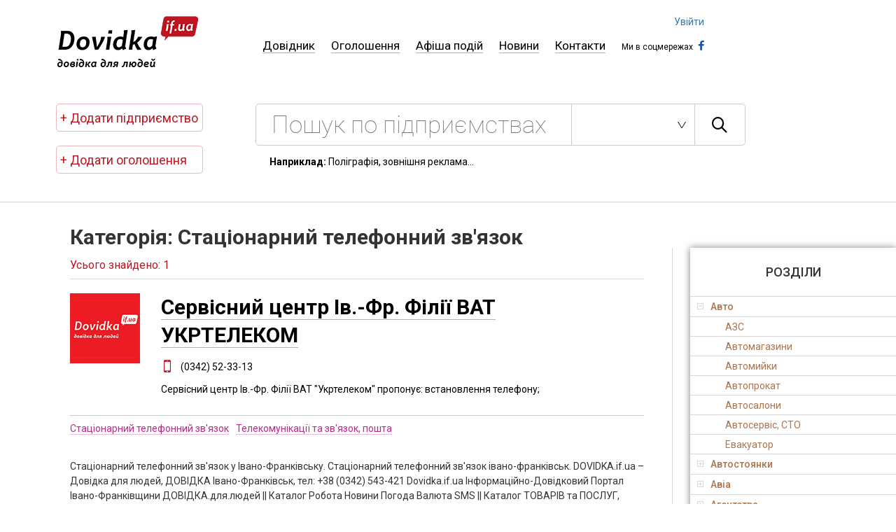

--- FILE ---
content_type: text/html; charset=UTF-8
request_url: http://www.dovidka.if.ua/category/statsionarnyj-telefonnyj-zvyazok
body_size: 11610
content:
<!DOCTYPE html>
<!--[if lt IE 7]>
<html lang="ru" class="lt-ie9 lt-ie8 lt-ie7"><![endif]-->
<!--[if IE 7]>
<html lang="ru" class="lt-ie9 lt-ie8"><![endif]-->
<!--[if IE 8]>
<html lang="ru" class="lt-ie9"><![endif]-->
<!--[if gt IE 8]><!-->
<html lang="ru">
<!--<![endif]-->
<head>
    <meta charset="utf-8"/>
    <title>Стаціонарний телефонний зв&#039;язок | Довідка для людей</title>
    <meta name="keywords" content=""/>
    <meta name="description" content=""/>
    <meta http-equiv="X-UA-Compatible" content="IE=edge"/>
    <meta charset="utf-8">

    <meta name="viewport" content="width=device-width, initial-scale=1.0"/>

    <meta property="og:title" content="Стаціонарний телефонний зв&#039;язок | Довідка для людей" />
    <meta property="og:type" content="website" />
    <meta property="og:url" content="http://dovidka.if.ua" />
    <meta property="og:image" content="http://dovidka.if.ua/img/logo.png" />
    <meta property="og:description" content="" />

    <link rel="stylesheet" href="/libs/bootstrap-3.3.2-dist/css/bootstrap-theme.min.css">
    <link rel="stylesheet" href="/libs/bootstrap-3.3.2-dist/css/bootstrap.min.css">

    <link rel="stylesheet" href="/libs/owl-carousel/owl.carousel.css">

    <link rel="stylesheet" href="/css/fonts.css">
    <link rel="stylesheet" href="/css/main.css">
    
    <link href='https://fonts.googleapis.com/css?family=Roboto:100,300,400,500,400italic,300,300italic,700&subset=latin,cyrillic'
          rel='stylesheet' type='text/css'>
    <link rel="shortcut icon" href="/favicon.png" type="image/x-icon"/>
    <script src="/libs/jquery-1.11.3.min.js"></script>

    </head>
<body>

<header class="header">
            <div class="col-xs-12 no-padding menu">
    <div class="col-xs-3 no-padding header-left">
        <a href="/">
            <img src="/img/logo.png" alt="http://dovidka.if.ua">
        </a>
    </div>

    <nav class="col-xs-8 no-padding nav">
        <a href="/" >Довідник</a>
        <a href="http://www.dovidka.if.ua/category/oholoshennya"
           >Оголошення</a>
        <a href="http://anons.dovidka.if.ua">Афіша подій</a>
        <a href="http://www.dovidka.if.ua/category/novyny-2" >Новини</a>
        <a href="http://www.dovidka.if.ua/contacts" >Контакти</a>

        <div class="socials">
            <span>Ми в соцмережах</span>

                                                <a href="https://www.facebook.com/dovidka.if.ua" class="icon-facebook facebook"></a>
                                                                                                                
            <div class="auth">
                                    <a href="http://www.dovidka.if.ua/cabinet">Увійти</a>
                            </div>
        </div>
    </nav>
</div>
            <div class="col-xs-12 no-padding">
                <div class="col-xs-3 no-padding header-left">
                    <div class="add-poster">
                        <a href=" http://www.dovidka.if.ua/payment-plan ">
                            + Додати підприємство
                        </a>
                                                <a href="http://www.dovidka.if.ua/new-ad">+ Додати оголошення</a>

                                            </div>

                                    </div>

                <div class="col-xs-8 no-padding">
                    <div class="search">
                        <form action="http://www.dovidka.if.ua/search">
                            <input type="search" name="q" placeholder="Пошук по підприємствах" required
                                   value=""/>
                            <input type="hidden" name="_token" value="4no80tQlvhsfxVg7twyAyFpn9ILmZvsUwOuIXOOK">

                            <select name="category">
                                <option value=""></option>
                                                                    <option value="477"
                                                                                >
                                        Авто
                                    </option>
                                                                    <option value="478"
                                                                                >
                                        Будівництво, будівельні матеріали 
                                    </option>
                                                                    <option value="460"
                                                                                >
                                        Магазини і торгівля
                                    </option>
                                                                    <option value="459"
                                                                                >
                                        Медицина
                                    </option>
                                                                    <option value="458"
                                                                                >
                                        Органи державної влади
                                    </option>
                                                                    <option value="457"
                                                                                >
                                        Освіта
                                    </option>
                                                                    <option value="452"
                                                                                >
                                        Реклама, поліграфія
                                    </option>
                                                                    <option value="447"
                                                                                >
                                        Туризм
                                    </option>
                                                                    <option value="446"
                                                                                >
                                        Фермерські господарства
                                    </option>
                                                                    <option value="444"
                                                                                >
                                        Юридичні послуги
                                    </option>
                                                            </select>
                            <button class="icon-search"></button>
                        </form>
                    </div>

                    <p class="example"><strong>Наприклад:</strong> Поліграфія, зовнішня реклама...</p>

                                    </div>
            </div>
        </header>
        
    <hr>


<!-- Global site tag (gtag.js) - Google Analytics -->
<script async src="https://www.googletagmanager.com/gtag/js?id=UA-37644501-1"></script>
<script>
  window.dataLayer = window.dataLayer || [];
  function gtag(){dataLayer.push(arguments);}
  gtag('js', new Date());

  gtag('config', 'UA-37644501-1');
</script>


<div class="wrapper">
    <div class="content ">
            <div class="col-xs-9 no-padding content-left category-wrap">
        <div class="found">
            <h1><span>Категорія: Стаціонарний телефонний зв&#039;язок</span></h1>
            <p>Усього знайдено: 1</p>

                    </div>

        <div class="block-category">
                            <div class="col-xs-12 no-padding category ">
    <div class="col-xs-12 no-padding top ">

        
                <div class=" col-xs-12  no-padding info">
            <div class="col-xs-12 no-padding category-head">
                                                            <div class="col-xs-3 no-padding category-logo">
                            <img src="/img/no-logo.png" alt="Сервісний центр Ів.-Фр. Філії ВАТ УКРТЕЛЕКОМ">
                        </div>
                                    
                <div class=" col-xs-8  no-padding">
                    <h2><a href="http://www.dovidka.if.ua/servisnyj-tsentr-iv-fr-filiji-vat-ukrtelekom">Сервісний центр Ів.-Фр. Філії ВАТ УКРТЕЛЕКОМ</a></h2>

                                            <p><span class="icon-iphone"></span>(0342) 52-33-13</p>
                    
                    
                                            <p>Сервісний центр Ів.-Фр. Філії ВАТ &quot;Укртелеком&quot; пропонує: встановлення телефону;</p>
                                    </div>
            </div>
        </div>
    </div>

    <div class="col-xs-12 no-padding bottom">
        <div class="col-xs-12 no-padding category-name">
                            <a href="http://www.dovidka.if.ua/category/statsionarnyj-telefonnyj-zvyazok">
                    Стаціонарний телефонний зв&#039;язок
                </a>
                            <a href="http://www.dovidka.if.ua/category/telekomunikatsiji-ta-zvyazok">
                    Телекомунікації та зв&#039;язок, пошта
                </a>
                    </div>

                                                                    </div>
</div>            
            <div class="description" style="line-height: 1.5;">Стаціонарний телефонний зв&#039;язок у Івано-Франківську. Стаціонарний телефонний зв&#039;язок івано-франківськ.

DOVIDKA.if.ua &ndash; Довідка для людей, ДОВІДКА Івано-Франківськ, тел: +38 (0342) 543-421
 
Dovidka.if.ua Інформаційно-Довідковий Портал Івано-Франківщини
ДОВІДКА.для.людей || Каталог Робота Новини Погода Валюта SMS || Каталог ТОВАРІВ та ПОСЛУГ, ОБ&#039;ЄКТІВ Івано-Франківщини, АФІША подій, Інтернет-ресурси, Історія-хронологія, Телефонні коди, РОЗКЛАД руху, карта Івано-Франківська, пошук, афіша, телефонний довідник, Прикарпаття, бізнес, Івано-Франківськ.
</div>

            
        </div>
    </div>

    <div class="col-xs-3 no-padding content-right">

    <div class="accordion-breather">
    <h2>Розділи</h2>

    <div id="accordion">
                                    <h3>Авто</h3>
                <div>
                                                                        <p>
                                <a href="http://www.dovidka.if.ua/category/azs">
                                    АЗС
                                </a>
                            </p>
                                                    <p>
                                <a href="http://www.dovidka.if.ua/category/avtomahazyny">
                                    Автомагазини
                                </a>
                            </p>
                                                    <p>
                                <a href="http://www.dovidka.if.ua/category/avtomyjky">
                                    Автомийки
                                </a>
                            </p>
                                                    <p>
                                <a href="http://www.dovidka.if.ua/category/avtoprokat">
                                    Автопрокат
                                </a>
                            </p>
                                                    <p>
                                <a href="http://www.dovidka.if.ua/category/avtosalony">
                                    Автосалони
                                </a>
                            </p>
                                                    <p>
                                <a href="http://www.dovidka.if.ua/category/avtoservis">
                                    Автосервіс, СТО
                                </a>
                            </p>
                                                    <p>
                                <a href="http://www.dovidka.if.ua/category/evakuator">
                                    Евакуатор
                                </a>
                            </p>
                                                            </div>
                            <h3>Автостоянки</h3>
                <div>
                                    </div>
                            <h3>Авіа</h3>
                <div>
                                                                        <p>
                                <a href="http://www.dovidka.if.ua/category/aviakvytky">
                                    Авіаквитки
                                </a>
                            </p>
                                                    <p>
                                <a href="http://www.dovidka.if.ua/category/aviaperevezennya">
                                    Авіаперевезення
                                </a>
                            </p>
                                                    <p>
                                <a href="http://www.dovidka.if.ua/category/aeroporty">
                                    Аеропорти
                                </a>
                            </p>
                                                            </div>
                            <h3>Агентства</h3>
                <div>
                                                                        <p>
                                <a href="http://www.dovidka.if.ua/category/kadrovi">
                                    Кадрові
                                </a>
                            </p>
                                                    <p>
                                <a href="http://www.dovidka.if.ua/category/neruhomosti">
                                    Нерухомості
                                </a>
                            </p>
                                                    <p>
                                <a href="http://www.dovidka.if.ua/category/turystychni">
                                    Туристичні
                                </a>
                            </p>
                                                    <p>
                                <a href="http://www.dovidka.if.ua/category/shlyubni">
                                    Шлюбні
                                </a>
                            </p>
                                                            </div>
                            <h3>Будівництво, будівельні матеріали </h3>
                <div>
                                                                        <p>
                                <a href="http://www.dovidka.if.ua/category/arhitektura-ta-proektuvannya">
                                    Архітектура та проектування
                                </a>
                            </p>
                                                    <p>
                                <a href="http://www.dovidka.if.ua/category/basejny-budivnytstvo">
                                    Басейни
                                </a>
                            </p>
                                                    <p>
                                <a href="http://www.dovidka.if.ua/category/brukivka-trotuarna-plytka">
                                    Бруківка, тротуарна плитка
                                </a>
                            </p>
                                                    <p>
                                <a href="http://www.dovidka.if.ua/category/budivelne-ryshtuvannya">
                                    Будівельне риштування
                                </a>
                            </p>
                                                    <p>
                                <a href="http://www.dovidka.if.ua/category/budivelni-kompaniji">
                                    Будівельні компанії
                                </a>
                            </p>
                                                    <p>
                                <a href="http://www.dovidka.if.ua/category/budivelni-materialy">
                                    Будівельні матеріали
                                </a>
                            </p>
                                                    <p>
                                <a href="http://www.dovidka.if.ua/category/biotualety">
                                    Біотуалети
                                </a>
                            </p>
                                                    <p>
                                <a href="http://www.dovidka.if.ua/category/vyhotovlennya-mebliv">
                                    Виготовлення меблів
                                </a>
                            </p>
                                                    <p>
                                <a href="http://www.dovidka.if.ua/category/vodopostachannya-i-kanalizatsiya">
                                    Водопостачання і каналізація
                                </a>
                            </p>
                                                    <p>
                                <a href="http://www.dovidka.if.ua/category/vorota-budivnytstvo-2">
                                    Ворота
                                </a>
                            </p>
                                                    <p>
                                <a href="http://www.dovidka.if.ua/category/vikna">
                                    Вікна, двері
                                </a>
                            </p>
                                                    <p>
                                <a href="http://www.dovidka.if.ua/category/dim-sad-horod">
                                    Дім, сад, город
                                </a>
                            </p>
                                                    <p>
                                <a href="http://www.dovidka.if.ua/category/zemelnyj-ustrij-kadastrovi-roboty">
                                    Земельний устрій, кадастрові роботи
                                </a>
                            </p>
                                                    <p>
                                <a href="http://www.dovidka.if.ua/category/kaminy-budivnytstvo-2">
                                    Каміни
                                </a>
                            </p>
                                                    <p>
                                <a href="http://www.dovidka.if.ua/category/kovani-vyroby">
                                    Ковані вироби
                                </a>
                            </p>
                                                    <p>
                                <a href="http://www.dovidka.if.ua/category/metaloprokat">
                                    Металопрокат
                                </a>
                            </p>
                                                    <p>
                                <a href="http://www.dovidka.if.ua/category/natyazhni-steli">
                                    Натяжні стелі
                                </a>
                            </p>
                                                    <p>
                                <a href="http://www.dovidka.if.ua/category/naftohazove-obladnannya">
                                    Нафтогазове обладнання
                                </a>
                            </p>
                                                    <p>
                                <a href="http://www.dovidka.if.ua/category/pokrivelni-materialy">
                                    Покрівельні матеріали
                                </a>
                            </p>
                                                    <p>
                                <a href="http://www.dovidka.if.ua/category/polistyrolbeton">
                                    Полістиролбетон
                                </a>
                            </p>
                                                    <p>
                                <a href="http://www.dovidka.if.ua/category/santehnika-ta-opalennya">
                                    Сантехніка та опалення
                                </a>
                            </p>
                                                    <p>
                                <a href="http://www.dovidka.if.ua/category/sauny-budivnytstvo-2">
                                    Сауни
                                </a>
                            </p>
                                                    <p>
                                <a href="http://www.dovidka.if.ua/category/systemy-ventylyatsiji">
                                    Системи вентиляції
                                </a>
                            </p>
                                                    <p>
                                <a href="http://www.dovidka.if.ua/category/systemy-kondytsionuvannya">
                                    Системи кондиціонування
                                </a>
                            </p>
                                                    <p>
                                <a href="http://www.dovidka.if.ua/category/teplovi-zavisy">
                                    Теплові завіси
                                </a>
                            </p>
                                                    <p>
                                <a href="http://www.dovidka.if.ua/category/truboprovody">
                                    Трубопроводи
                                </a>
                            </p>
                                                    <p>
                                <a href="http://www.dovidka.if.ua/category/tsehla">
                                    Цегла
                                </a>
                            </p>
                                                            </div>
                            <h3>Весільні послуги та урочистості</h3>
                <div>
                                                                        <p>
                                <a href="http://www.dovidka.if.ua/category/vesilni-zachisky">
                                    Весільні зачіски та макіяж
                                </a>
                            </p>
                                                    <p>
                                <a href="http://www.dovidka.if.ua/category/vesilni-salony">
                                    Весільні салони
                                </a>
                            </p>
                                                    <p>
                                <a href="http://www.dovidka.if.ua/category/muzykanty-i-tamada">
                                    Музиканти і тамада
                                </a>
                            </p>
                                                    <p>
                                <a href="http://www.dovidka.if.ua/category/orhanizatsiya-urochystostej-vesilni-p-b">
                                    Організація урочистостей
                                </a>
                            </p>
                                                    <p>
                                <a href="http://www.dovidka.if.ua/category/posluhy-florysta-dyzajnera-dekorato">
                                    Послуги флориста, дизайнера декоратора
                                </a>
                            </p>
                                                    <p>
                                <a href="http://www.dovidka.if.ua/category/prokat-avtomobiliv">
                                    Прокат автомобілів
                                </a>
                            </p>
                                                    <p>
                                <a href="http://www.dovidka.if.ua/category/prokat-kostyumiv">
                                    Прокат костюмів
                                </a>
                            </p>
                                                    <p>
                                <a href="http://www.dovidka.if.ua/category/foto-ta-videozjomka-vesilni-posluhy">
                                    Фото та відеозйомка
                                </a>
                            </p>
                                                    <p>
                                <a href="http://www.dovidka.if.ua/category/shokoladnyj-fontan">
                                    Шоколадний фонтан
                                </a>
                            </p>
                                                            </div>
                            <h3>Вироби з дерева</h3>
                <div>
                                    </div>
                            <h3>Вокзали</h3>
                <div>
                                                                        <p>
                                <a href="http://www.dovidka.if.ua/category/avtovokzaly">
                                    Автовокзали
                                </a>
                            </p>
                                                    <p>
                                <a href="http://www.dovidka.if.ua/category/zaliznychni-vokzaly">
                                    Залізничні вокзали
                                </a>
                            </p>
                                                            </div>
                            <h3>Відпочинок в Карпатах</h3>
                <div>
                                    </div>
                            <h3>Відпочинок і дозвілля</h3>
                <div>
                                                                        <p>
                                <a href="http://www.dovidka.if.ua/category/akvapark">
                                    Аквапарк
                                </a>
                            </p>
                                                    <p>
                                <a href="http://www.dovidka.if.ua/category/basejn">
                                    Басейн
                                </a>
                            </p>
                                                    <p>
                                <a href="http://www.dovidka.if.ua/category/boulinh">
                                    Боулінг
                                </a>
                            </p>
                                                    <p>
                                <a href="http://www.dovidka.if.ua/category/bilyard">
                                    Більярд
                                </a>
                            </p>
                                                    <p>
                                <a href="http://www.dovidka.if.ua/category/vidpochynkovi-kompleksy">
                                    Відпочинкові комплекси
                                </a>
                            </p>
                                                    <p>
                                <a href="http://www.dovidka.if.ua/category/kovzanky">
                                    Ковзанки
                                </a>
                            </p>
                                                    <p>
                                <a href="http://www.dovidka.if.ua/category/kompyuterni-kluby">
                                    Комп&#039;ютерні клуби
                                </a>
                            </p>
                                                    <p>
                                <a href="http://www.dovidka.if.ua/category/nichni-kluby-dyskoteky">
                                    Нічні клуби, дискотеки
                                </a>
                            </p>
                                                    <p>
                                <a href="http://www.dovidka.if.ua/category/pejntbol">
                                    Пейнтбол
                                </a>
                            </p>
                                                    <p>
                                <a href="http://www.dovidka.if.ua/category/%d1%81%d0%b0%d1%83%d0%bd%d0%b0">
                                    Сауна
                                </a>
                            </p>
                                                            </div>
                            <h3>Візи</h3>
                <div>
                                    </div>
                            <h3>Готелі</h3>
                <div>
                                                                        <p>
                                <a href="http://www.dovidka.if.ua/category/hoteli-hoteli">
                                    Готелі
                                </a>
                            </p>
                                                    <p>
                                <a href="http://www.dovidka.if.ua/category/moteli">
                                    Мотелі
                                </a>
                            </p>
                                                    <p>
                                <a href="http://www.dovidka.if.ua/category/hostely">
                                    Хостели
                                </a>
                            </p>
                                                            </div>
                            <h3>Дизайн</h3>
                <div>
                                                                        <p>
                                <a href="http://www.dovidka.if.ua/category/%d0%b2%d0%b5%d0%b1-%d0%b4%d0%b8%d0%b7%d0%b0%d0%b9%d0%bd">
                                    Веб-дизайн
                                </a>
                            </p>
                                                    <p>
                                <a href="http://www.dovidka.if.ua/category/dyzajn-mebliv-dyzajn">
                                    Дизайн меблів
                                </a>
                            </p>
                                                    <p>
                                <a href="http://www.dovidka.if.ua/category/dyzajn-interjeru">
                                    Дизайн інтер&#039;єру
                                </a>
                            </p>
                                                    <p>
                                <a href="http://www.dovidka.if.ua/category/landshaftnyj-dyzajn">
                                    Ландшафтний дизайн
                                </a>
                            </p>
                                                            </div>
                            <h3>Дисконтні програми</h3>
                <div>
                                                                        <p>
                                <a href="http://www.dovidka.if.ua/category/znyzhky">
                                    Знижки
                                </a>
                            </p>
                                                            </div>
                            <h3>Доставка</h3>
                <div>
                                                                        <p>
                                <a href="http://www.dovidka.if.ua/category/dostavka-vantazhiv">
                                    Доставка вантажів
                                </a>
                            </p>
                                                    <p>
                                <a href="http://www.dovidka.if.ua/category/dostavka-vody">
                                    Доставка води
                                </a>
                            </p>
                                                    <p>
                                <a href="http://www.dovidka.if.ua/category/dostavka-kvitiv-podarunkiv">
                                    Доставка квітів, подарунків
                                </a>
                            </p>
                                                    <p>
                                <a href="http://www.dovidka.if.ua/category/food">
                                    Доставка їжі, води, кейтеринг
                                </a>
                            </p>
                                                    <p>
                                <a href="http://www.dovidka.if.ua/category/kurjerska-dostavka">
                                    Кур&#039;єрська доставка
                                </a>
                            </p>
                                                            </div>
                            <h3>ЗМІ</h3>
                <div>
                                                                        <p>
                                <a href="http://www.dovidka.if.ua/category/internet-vydannya">
                                    Інтернет-видання
                                </a>
                            </p>
                                                    <p>
                                <a href="http://www.dovidka.if.ua/category/hazety">
                                    Газети
                                </a>
                            </p>
                                                    <p>
                                <a href="http://www.dovidka.if.ua/category/zhurnaly">
                                    Журнали
                                </a>
                            </p>
                                                    <p>
                                <a href="http://www.dovidka.if.ua/category/radiostantsiji">
                                    Радіостанції
                                </a>
                            </p>
                                                    <p>
                                <a href="http://www.dovidka.if.ua/category/%d1%82%d0%b5%d0%bb%d0%b5%d0%b1%d0%b0%d1%87%d0%b5%d0%bd%d0%bd%d1%8f">
                                    Телебачення
                                </a>
                            </p>
                                                            </div>
                            <h3>Комп&#039;ютери та оргтехніка</h3>
                <div>
                                    </div>
                            <h3>Краса та здоров&#039;я</h3>
                <div>
                                                                        <p>
                                <a href="http://www.dovidka.if.ua/category/joga">
                                    Йога
                                </a>
                            </p>
                                                    <p>
                                <a href="http://www.dovidka.if.ua/category/%d0%ba%d0%be%d1%81%d0%bc%d0%b5%d1%82%d0%b8%d0%ba%d0%b0">
                                    Косметика
                                </a>
                            </p>
                                                    <p>
                                <a href="http://www.dovidka.if.ua/category/manikyur">
                                    Манікюр
                                </a>
                            </p>
                                                    <p>
                                <a href="http://www.dovidka.if.ua/category/%d0%bc%d0%b0%d1%81%d0%b0%d0%b6">
                                    Масаж
                                </a>
                            </p>
                                                    <p>
                                <a href="http://www.dovidka.if.ua/category/parfumy">
                                    Парфуми
                                </a>
                            </p>
                                                    <p>
                                <a href="http://www.dovidka.if.ua/category/perukarski-posluhy">
                                    Перукарські послуги
                                </a>
                            </p>
                                                    <p>
                                <a href="http://www.dovidka.if.ua/category/pirsynh-i-tatuyuvannya">
                                    Пірсинг і татуювання
                                </a>
                            </p>
                                                    <p>
                                <a href="http://www.dovidka.if.ua/category/salony-krasy">
                                    Салони краси
                                </a>
                            </p>
                                                    <p>
                                <a href="http://www.dovidka.if.ua/category/sauna-spa">
                                    Сауна, SPA
                                </a>
                            </p>
                                                    <p>
                                <a href="http://www.dovidka.if.ua/category/solyariji">
                                    Солярії
                                </a>
                            </p>
                                                    <p>
                                <a href="http://www.dovidka.if.ua/category/sportyvni-kluby-krasa-ta-zdorovya">
                                    Спортивні клуби
                                </a>
                            </p>
                                                    <p>
                                <a href="http://www.dovidka.if.ua/category/trenazherni-zaly-krasa-ta-zdorovya">
                                    Тренажерні зали
                                </a>
                            </p>
                                                    <p>
                                <a href="http://www.dovidka.if.ua/category/fitnes-krasa-ta-zdorovya">
                                    Фітнес
                                </a>
                            </p>
                                                            </div>
                            <h3>Культура та мистецтво</h3>
                <div>
                                                                        <p>
                                <a href="http://www.dovidka.if.ua/category/budynky-kultury">
                                    Будинки культури
                                </a>
                            </p>
                                                    <p>
                                <a href="http://www.dovidka.if.ua/category/dramatychni-lyalkovi-teatry">
                                    Драматичні, лялькові театри
                                </a>
                            </p>
                                                    <p>
                                <a href="http://www.dovidka.if.ua/category/zvukozapys-muzychni-posluhy">
                                    Звукозапис, музичні послуги
                                </a>
                            </p>
                                                    <p>
                                <a href="http://www.dovidka.if.ua/category/%d0%ba%d1%96%d0%bd%d0%be%d1%82%d0%b5%d0%b0%d1%82%d1%80%d0%b8">
                                    Кінотеатри
                                </a>
                            </p>
                                                    <p>
                                <a href="http://www.dovidka.if.ua/category/muzeji-ta-halereji">
                                    Музеї та галереї
                                </a>
                            </p>
                                                    <p>
                                <a href="http://www.dovidka.if.ua/category/muzychni-kolektyvy">
                                    Музичні колективи
                                </a>
                            </p>
                                                    <p>
                                <a href="http://www.dovidka.if.ua/category/opera-ta-balet">
                                    Опера та балет
                                </a>
                            </p>
                                                    <p>
                                <a href="http://www.dovidka.if.ua/category/filarmoniji">
                                    Філармонії
                                </a>
                            </p>
                                                            </div>
                            <h3>Магазини і торгівля</h3>
                <div>
                                                                        <p>
                                <a href="http://www.dovidka.if.ua/category/%d1%96%d0%b3%d1%80%d0%b0%d1%88%d0%ba%d0%b8">
                                    Іграшки
                                </a>
                            </p>
                                                    <p>
                                <a href="http://www.dovidka.if.ua/category/instrumenty">
                                    Інструменти
                                </a>
                            </p>
                                                    <p>
                                <a href="http://www.dovidka.if.ua/category/internet-mahazyny">
                                    Інтернет-магазини
                                </a>
                            </p>
                                                    <p>
                                <a href="http://www.dovidka.if.ua/category/intymni-tovary">
                                    Інтимні товари
                                </a>
                            </p>
                                                    <p>
                                <a href="http://www.dovidka.if.ua/category/butiky">
                                    Бутіки
                                </a>
                            </p>
                                                    <p>
                                <a href="http://www.dovidka.if.ua/category/vzuttya">
                                    Взуття
                                </a>
                            </p>
                                                    <p>
                                <a href="http://www.dovidka.if.ua/category/elektrotovary">
                                    Електротовари
                                </a>
                            </p>
                                                    <p>
                                <a href="http://www.dovidka.if.ua/category/zamky">
                                    Замки
                                </a>
                            </p>
                                                    <p>
                                <a href="http://www.dovidka.if.ua/category/zootovary-mahazyny-i-torhivlya">
                                    Зоотовари
                                </a>
                            </p>
                                                    <p>
                                <a href="http://www.dovidka.if.ua/category/%d0%ba%d0%b0%d0%bd%d1%86%d1%82%d0%be%d0%b2%d0%b0%d1%80%d0%b8">
                                    Канцтовари
                                </a>
                            </p>
                                                    <p>
                                <a href="http://www.dovidka.if.ua/category/knyzhkovi-mahazyny">
                                    Книжкові магазини
                                </a>
                            </p>
                                                    <p>
                                <a href="http://www.dovidka.if.ua/category/kompyuterna-ta-orhtehnika">
                                    Комп&#039;ютерна та оргтехніка
                                </a>
                            </p>
                                                    <p>
                                <a href="http://www.dovidka.if.ua/category/kosmetyka-ta-parfumy">
                                    Косметика та парфуми
                                </a>
                            </p>
                                                    <p>
                                <a href="http://www.dovidka.if.ua/category/%d0%bc%d0%b5%d0%b1%d0%bb%d1%96">
                                    Меблі
                                </a>
                            </p>
                                                    <p>
                                <a href="http://www.dovidka.if.ua/category/mobilni-telefony">
                                    Мобільні телефони
                                </a>
                            </p>
                                                    <p>
                                <a href="http://www.dovidka.if.ua/category/muzychni-instrumenty">
                                    Музичні інструменти
                                </a>
                            </p>
                                                    <p>
                                <a href="http://www.dovidka.if.ua/category/%d0%be%d0%b4%d1%8f%d0%b3">
                                    Одяг
                                </a>
                            </p>
                                                    <p>
                                <a href="http://www.dovidka.if.ua/category/optyka-mahazyny-i-torhivlya">
                                    Оптика
                                </a>
                            </p>
                                                    <p>
                                <a href="http://www.dovidka.if.ua/category/optovi-bazy">
                                    Оптові бази
                                </a>
                            </p>
                                                    <p>
                                <a href="http://www.dovidka.if.ua/category/pobutova-tehnika">
                                    Побутова техніка
                                </a>
                            </p>
                                                    <p>
                                <a href="http://www.dovidka.if.ua/category/pobutova-himiya">
                                    Побутова хімія
                                </a>
                            </p>
                                                    <p>
                                <a href="http://www.dovidka.if.ua/category/%d0%bf%d0%be%d1%81%d1%83%d0%b4">
                                    Посуд
                                </a>
                            </p>
                                                    <p>
                                <a href="http://www.dovidka.if.ua/category/rytualni-posluhy-pamyatnyky">
                                    Ритуальні послуги, пам&#039;ятники
                                </a>
                            </p>
                                                    <p>
                                <a href="http://www.dovidka.if.ua/category/6315-mahazyny-i-torhivlya">
                                    Світильники
                                </a>
                            </p>
                                                    <p>
                                <a href="http://www.dovidka.if.ua/category/cigars">
                                    Сигари
                                </a>
                            </p>
                                                    <p>
                                <a href="http://www.dovidka.if.ua/category/sklo-ta-dzerkala">
                                    Скло та дзеркала
                                </a>
                            </p>
                                                    <p>
                                <a href="http://www.dovidka.if.ua/category/suvenirna-produktsiya">
                                    Сувенірна продукція
                                </a>
                            </p>
                                                    <p>
                                <a href="http://www.dovidka.if.ua/category/spetsmarkety">
                                    Супермаркети
                                </a>
                            </p>
                                                    <p>
                                <a href="http://www.dovidka.if.ua/category/tkanyny">
                                    Тканини, пряжа
                                </a>
                            </p>
                                                    <p>
                                <a href="http://www.dovidka.if.ua/category/tovary-dlya-ditej">
                                    Товари для дітей
                                </a>
                            </p>
                                                    <p>
                                <a href="http://www.dovidka.if.ua/category/tovary-dlya-sportu-ta-vidpochynku">
                                    Товари для спорту та відпочинку
                                </a>
                            </p>
                                                    <p>
                                <a href="http://www.dovidka.if.ua/category/torhovi-tsentry">
                                    Торгові центри
                                </a>
                            </p>
                                                    <p>
                                <a href="http://www.dovidka.if.ua/category/hlibokondyterski-vyroby">
                                    Хлібокондитерські вироби
                                </a>
                            </p>
                                                    <p>
                                <a href="http://www.dovidka.if.ua/category/hutro-mahazyny-i-torhivlya">
                                    Хутро
                                </a>
                            </p>
                                                    <p>
                                <a href="http://www.dovidka.if.ua/category/%d1%88%d0%bf%d0%b0%d0%bb%d0%b5%d1%80%d0%b8">
                                    Шпалери
                                </a>
                            </p>
                                                    <p>
                                <a href="http://www.dovidka.if.ua/category/%d1%88%d1%82%d0%be%d1%80%d0%b8">
                                    Штори
                                </a>
                            </p>
                                                    <p>
                                <a href="http://www.dovidka.if.ua/category/yuvelirni-vyroby">
                                    Ювелірні вироби
                                </a>
                            </p>
                                                            </div>
                            <h3>Медицина</h3>
                <div>
                                                                        <p>
                                <a href="http://www.dovidka.if.ua/category/apteky">
                                    Аптеки
                                </a>
                            </p>
                                                    <p>
                                <a href="http://www.dovidka.if.ua/category/%d0%b2%d0%b5%d1%82%d0%b5%d1%80%d0%b8%d0%bd%d0%b0%d1%80%d1%96%d1%8f">
                                    Ветеринарія
                                </a>
                            </p>
                                                    <p>
                                <a href="http://www.dovidka.if.ua/category/dyspansery">
                                    Диспансери
                                </a>
                            </p>
                                                    <p>
                                <a href="http://www.dovidka.if.ua/category/zhinocha-konsultatsiya">
                                    Жіноча консультація
                                </a>
                            </p>
                                                    <p>
                                <a href="http://www.dovidka.if.ua/category/kliniko-diahnostychni-tsentry">
                                    Клініко-діагностичні центри
                                </a>
                            </p>
                                                    <p>
                                <a href="http://www.dovidka.if.ua/category/laboratoriji">
                                    Лабораторії
                                </a>
                            </p>
                                                    <p>
                                <a href="http://www.dovidka.if.ua/category/likarni">
                                    Лікарні
                                </a>
                            </p>
                                                    <p>
                                <a href="http://www.dovidka.if.ua/category/likuvannya-zalezhnosti">
                                    Лікування залежності
                                </a>
                            </p>
                                                    <p>
                                <a href="http://www.dovidka.if.ua/category/masazhni-kabinety">
                                    Масажні кабінети
                                </a>
                            </p>
                                                    <p>
                                <a href="http://www.dovidka.if.ua/category/medychne-obladnannya">
                                    Медичне обладнання
                                </a>
                            </p>
                                                    <p>
                                <a href="http://www.dovidka.if.ua/category/optyka">
                                    Оптика
                                </a>
                            </p>
                                                    <p>
                                <a href="http://www.dovidka.if.ua/category/optics">
                                    Оптика
                                </a>
                            </p>
                                                    <p>
                                <a href="http://www.dovidka.if.ua/category/polikliniky">
                                    Поліклініки
                                </a>
                            </p>
                                                    <p>
                                <a href="http://www.dovidka.if.ua/category/psyholohichna-dopomoha">
                                    Психологічна допомога
                                </a>
                            </p>
                                                    <p>
                                <a href="http://www.dovidka.if.ua/category/%d1%81%d1%82%d0%be%d0%bc%d0%b0%d1%82%d0%be%d0%bb%d0%be%d0%b3%d1%96%d1%8f">
                                    Стоматологія
                                </a>
                            </p>
                                                            </div>
                            <h3>Новини суспільства</h3>
                <div>
                                    </div>
                            <h3>Органи державної влади</h3>
                <div>
                                                                        <p>
                                <a href="http://www.dovidka.if.ua/category/vlada-mista">
                                    Влада міста
                                </a>
                            </p>
                                                    <p>
                                <a href="http://www.dovidka.if.ua/category/vlada-oblasti">
                                    Влада області
                                </a>
                            </p>
                                                            </div>
                            <h3>Освіта</h3>
                <div>
                                                                        <p>
                                <a href="http://www.dovidka.if.ua/category/avtoshkoly">
                                    Автошколи
                                </a>
                            </p>
                                                    <p>
                                <a href="http://www.dovidka.if.ua/category/biblioteky">
                                    Бібліотеки
                                </a>
                            </p>
                                                    <p>
                                <a href="http://www.dovidka.if.ua/category/biznes-osvita">
                                    Бізнес освіта
                                </a>
                            </p>
                                                    <p>
                                <a href="http://www.dovidka.if.ua/category/vyschi-navchalni-zaklady">
                                    Вищі навчальні заклади
                                </a>
                            </p>
                                                    <p>
                                <a href="http://www.dovidka.if.ua/category/himnaziji">
                                    Гімназії
                                </a>
                            </p>
                                                    <p>
                                <a href="http://www.dovidka.if.ua/category/dytyachi-sadky">
                                    Дитячі садки
                                </a>
                            </p>
                                                    <p>
                                <a href="http://www.dovidka.if.ua/category/zahalnoosvitni-shkoly">
                                    Загальноосвітні школи
                                </a>
                            </p>
                                                    <p>
                                <a href="http://www.dovidka.if.ua/category/koledzhi">
                                    Коледжі
                                </a>
                            </p>
                                                    <p>
                                <a href="http://www.dovidka.if.ua/category/kursy-inozemnyh-mov">
                                    Курси іноземних мов
                                </a>
                            </p>
                                                    <p>
                                <a href="http://www.dovidka.if.ua/category/litseji">
                                    Ліцеї
                                </a>
                            </p>
                                                    <p>
                                <a href="http://www.dovidka.if.ua/category/mystetski-shkoly">
                                    Мистецькі школи
                                </a>
                            </p>
                                                    <p>
                                <a href="http://www.dovidka.if.ua/category/muzychni-shkoly">
                                    Музичні школи
                                </a>
                            </p>
                                                    <p>
                                <a href="http://www.dovidka.if.ua/category/6315-osvita">
                                    Навчальна література
                                </a>
                            </p>
                                                    <p>
                                <a href="http://www.dovidka.if.ua/category/navchannya-za-kordonom">
                                    Навчання за кордоном
                                </a>
                            </p>
                                                    <p>
                                <a href="http://www.dovidka.if.ua/category/profesijni-tehnichni-uchylyscha">
                                    Професійні технічні училища
                                </a>
                            </p>
                                                    <p>
                                <a href="http://www.dovidka.if.ua/category/repetytory">
                                    Репетитори
                                </a>
                            </p>
                                                    <p>
                                <a href="http://www.dovidka.if.ua/category/sportyvni-shkoly">
                                    Спортивні школи
                                </a>
                            </p>
                                                    <p>
                                <a href="http://www.dovidka.if.ua/category/fotoshkoly">
                                    Фотошколи
                                </a>
                            </p>
                                                    <p>
                                <a href="http://www.dovidka.if.ua/category/hudozhni-shkoly">
                                    Художні школи
                                </a>
                            </p>
                                                    <p>
                                <a href="http://www.dovidka.if.ua/category/shkoly-tantsiv">
                                    Школи танців
                                </a>
                            </p>
                                                            </div>
                            <h3>Охорона</h3>
                <div>
                                                                        <p>
                                <a href="http://www.dovidka.if.ua/category/videonahlyad-ohorona-2">
                                    Відеонагляд
                                </a>
                            </p>
                                                            </div>
                            <h3>Політичні та громадські організації</h3>
                <div>
                                                                        <p>
                                <a href="http://www.dovidka.if.ua/category/blahodijni-orhanizatsiji">
                                    Благодійні організації
                                </a>
                            </p>
                                                    <p>
                                <a href="http://www.dovidka.if.ua/category/hromadski-orhanizatsiji">
                                    Громадські організації
                                </a>
                            </p>
                                                    <p>
                                <a href="http://www.dovidka.if.ua/category/kluby">
                                    Клуби
                                </a>
                            </p>
                                                    <p>
                                <a href="http://www.dovidka.if.ua/category/molodizhni">
                                    Молодіжні
                                </a>
                            </p>
                                                    <p>
                                <a href="http://www.dovidka.if.ua/category/politychni-partiji">
                                    Політичні партії
                                </a>
                            </p>
                                                    <p>
                                <a href="http://www.dovidka.if.ua/category/relihijni-politychni-ta-hromadski-or">
                                    Релігійні
                                </a>
                            </p>
                                                            </div>
                            <h3>Послуги для населення</h3>
                <div>
                                                                        <p>
                                <a href="http://www.dovidka.if.ua/category/vyhotovlennya-klyuchiv">
                                    Виготовлення ключів
                                </a>
                            </p>
                                                    <p>
                                <a href="http://www.dovidka.if.ua/category/dostavka-jizhi-kejterynh-posluhy-dlya-na">
                                    Доставка їжі, води, кейтеринг
                                </a>
                            </p>
                                                    <p>
                                <a href="http://www.dovidka.if.ua/category/kabelne-ta-suputnykove-telebachennya">
                                    Кабельне та супутникове телебачення
                                </a>
                            </p>
                                                    <p>
                                <a href="http://www.dovidka.if.ua/category/kompyutery-ta-orhtehnika-posluhy-dlya-naselennya">
                                    Комп&#039;ютери та оргтехніка
                                </a>
                            </p>
                                                    <p>
                                <a href="http://www.dovidka.if.ua/category/komunalni-sluzhby">
                                    Комунальні служби
                                </a>
                            </p>
                                                    <p>
                                <a href="http://www.dovidka.if.ua/category/muvinhovi-kompaniji-perevezennya-majn---">
                                    Мувінгові компанії, перевезення майна
                                </a>
                            </p>
                                                    <p>
                                <a href="http://www.dovidka.if.ua/category/pereklady">
                                    Переклади
                                </a>
                            </p>
                                                    <p>
                                <a href="http://www.dovidka.if.ua/category/prybyrannya-ta-klininhovi-kompaniji-">
                                    Прибирання та клінінгові компанії
                                </a>
                            </p>
                                                    <p>
                                <a href="http://www.dovidka.if.ua/category/remont-obsluhovuvannya-kvartyr-poslu-b">
                                    Ремонт, обслуговування квартир
                                </a>
                            </p>
                                                    <p>
                                <a href="http://www.dovidka.if.ua/category/taksi-posluhy-dlya-naselennya">
                                    Таксі
                                </a>
                            </p>
                                                    <p>
                                <a href="http://www.dovidka.if.ua/category/foto-ta-videozjomka">
                                    Фото та відеозйомка
                                </a>
                            </p>
                                                    <p>
                                <a href="http://www.dovidka.if.ua/category/himchystka-ta-prannya">
                                    Хімчистка та прання
                                </a>
                            </p>
                                                    <p>
                                <a href="http://www.dovidka.if.ua/category/yuvelirni-majsterni">
                                    Ювелірні майстерні
                                </a>
                            </p>
                                                    <p>
                                <a href="http://www.dovidka.if.ua/category/6315-304">
                                    легалізація
                                </a>
                            </p>
                                                            </div>
                            <h3>Послуги та товари для бізнесу</h3>
                <div>
                                                                        <p>
                                <a href="http://www.dovidka.if.ua/category/booker">
                                    Бухгалтерські послуги
                                </a>
                            </p>
                                                    <p>
                                <a href="http://www.dovidka.if.ua/category/biznes-treninhy">
                                    Бізнес-тренінги
                                </a>
                            </p>
                                                    <p>
                                <a href="http://www.dovidka.if.ua/category/vse-dlya-domu-kafe-restoraniv">
                                    Все для дому, кафе, ресторанів
                                </a>
                            </p>
                                                    <p>
                                <a href="http://www.dovidka.if.ua/category/dostavka-jizhi-kejterynh-posluhy-ta-tov">
                                    Доставка їжі, кейтеринг
                                </a>
                            </p>
                                                    <p>
                                <a href="http://www.dovidka.if.ua/category/konferents-zaly">
                                    Конференц зали
                                </a>
                            </p>
                                                    <p>
                                <a href="http://www.dovidka.if.ua/category/muvinhovi-kompaniji-perevezennya-majn">
                                    Мувінгові компанії, перевезення майна
                                </a>
                            </p>
                                                    <p>
                                <a href="http://www.dovidka.if.ua/category/orhanizatsiya-korporatyvnyh-zahodiv">
                                    Організація корпоративних заходів
                                </a>
                            </p>
                                                    <p>
                                <a href="http://www.dovidka.if.ua/category/pakuvalni-materialy">
                                    Пакувальні матеріали
                                </a>
                            </p>
                                                    <p>
                                <a href="http://www.dovidka.if.ua/category/pechatky-ta-shtampy">
                                    Печатки та штампи
                                </a>
                            </p>
                                                    <p>
                                <a href="http://www.dovidka.if.ua/category/prybyrannya-ta-klininhovi-kompaniji">
                                    Прибирання та клінінгові компанії
                                </a>
                            </p>
                                                    <p>
                                <a href="http://www.dovidka.if.ua/category/prohramne-zabezpechennya">
                                    Програмне забезпечення
                                </a>
                            </p>
                                                    <p>
                                <a href="http://www.dovidka.if.ua/category/profesijne-i-torhovelne-obladnannya">
                                    Професійне і торговельне обладнання
                                </a>
                            </p>
                                                    <p>
                                <a href="http://www.dovidka.if.ua/category/pidbir-personalu">
                                    Підбір персоналу
                                </a>
                            </p>
                                                    <p>
                                <a href="http://www.dovidka.if.ua/category/spetsodyah-ta-vzuttya">
                                    Спецодяг та взуття
                                </a>
                            </p>
                                                    <p>
                                <a href="http://www.dovidka.if.ua/category/spetstehnika">
                                    Спецтехніка
                                </a>
                            </p>
                                                    <p>
                                <a href="http://www.dovidka.if.ua/category/stvorennya-web-sajtiv">
                                    Створення WEB-сайтів
                                </a>
                            </p>
                                                    <p>
                                <a href="http://www.dovidka.if.ua/category/silhosptehnika-materialy">
                                    Сільгосптехніка, матеріали
                                </a>
                            </p>
                                                            </div>
                            <h3>Пошиття одягу та взуття</h3>
                <div>
                                    </div>
                            <h3>Пошиття штор</h3>
                <div>
                                    </div>
                            <h3>Продаж бізнесу</h3>
                <div>
                                    </div>
                            <h3>Промисловість</h3>
                <div>
                                                                        <p>
                                <a href="http://www.dovidka.if.ua/category/zavody">
                                    Заводи
                                </a>
                            </p>
                                                    <p>
                                <a href="http://www.dovidka.if.ua/category/harchova-promyslovist">
                                    Харчова промисловість
                                </a>
                            </p>
                                                            </div>
                            <h3>Реклама, поліграфія</h3>
                <div>
                                                                        <p>
                                <a href="http://www.dovidka.if.ua/category/internet-reklama">
                                    Інтернет реклама
                                </a>
                            </p>
                                                    <p>
                                <a href="http://www.dovidka.if.ua/category/zovnishnya-reklama">
                                    Зовнішня реклама
                                </a>
                            </p>
                                                    <p>
                                <a href="http://www.dovidka.if.ua/category/%d0%bf%d0%be%d0%bb%d1%96%d0%b3%d1%80%d0%b0%d1%84%d1%96%d1%8f">
                                    Поліграфія
                                </a>
                            </p>
                                                    <p>
                                <a href="http://www.dovidka.if.ua/category/reklama-na-transporti">
                                    Реклама на транспорті
                                </a>
                            </p>
                                                            </div>
                            <h3>Ремонт</h3>
                <div>
                                                                        <p>
                                <a href="http://www.dovidka.if.ua/category/remont-mebliv">
                                    Ремонт меблів
                                </a>
                            </p>
                                                    <p>
                                <a href="http://www.dovidka.if.ua/category/remont-mobilnyh-telefoniv">
                                    Ремонт мобільних телефонів
                                </a>
                            </p>
                                                    <p>
                                <a href="http://www.dovidka.if.ua/category/remont-odyahu">
                                    Ремонт одягу
                                </a>
                            </p>
                                                    <p>
                                <a href="http://www.dovidka.if.ua/category/remont-pobutovoji-tehniky">
                                    Ремонт побутової техніки
                                </a>
                            </p>
                                                    <p>
                                <a href="http://www.dovidka.if.ua/category/remont-obsluhovuvannya-kvartyr">
                                    Ремонт, обслуговування квартир
                                </a>
                            </p>
                                                            </div>
                            <h3>Ресторани, кафе, бари, піцерії</h3>
                <div>
                                                                        <p>
                                <a href="http://www.dovidka.if.ua/category/dostavka-jizhi-kejterynh">
                                    Доставка їжі, кейтеринг
                                </a>
                            </p>
                                                    <p>
                                <a href="http://www.dovidka.if.ua/category/kavyarni-kafe-bary">
                                    Кав&#039;ярні, кафе, бари
                                </a>
                            </p>
                                                    <p>
                                <a href="http://www.dovidka.if.ua/category/kolyby">
                                    Колиби
                                </a>
                            </p>
                                                    <p>
                                <a href="http://www.dovidka.if.ua/category/paby">
                                    Паби
                                </a>
                            </p>
                                                    <p>
                                <a href="http://www.dovidka.if.ua/category/pitseriji">
                                    Піцерії
                                </a>
                            </p>
                                                    <p>
                                <a href="http://www.dovidka.if.ua/category/restorany">
                                    Ресторани
                                </a>
                            </p>
                                                    <p>
                                <a href="http://www.dovidka.if.ua/category/tsukerni">
                                    Цукерні
                                </a>
                            </p>
                                                    <p>
                                <a href="http://www.dovidka.if.ua/category/shvydke-harchuvannya">
                                    Швидке харчування
                                </a>
                            </p>
                                                            </div>
                            <h3>Спорт, танці</h3>
                <div>
                                                                        <p>
                                <a href="http://www.dovidka.if.ua/category/%d0%b1%d0%b0%d1%81%d0%b5%d0%b9%d0%bd%d0%b8">
                                    Басейни
                                </a>
                            </p>
                                                    <p>
                                <a href="http://www.dovidka.if.ua/category/bojovi-mystetstva">
                                    Бойові мистецтва
                                </a>
                            </p>
                                                    <p>
                                <a href="http://www.dovidka.if.ua/category/yoga">
                                    Йога
                                </a>
                            </p>
                                                    <p>
                                <a href="http://www.dovidka.if.ua/category/sportyvni-kluby">
                                    Спортивні клуби
                                </a>
                            </p>
                                                    <p>
                                <a href="http://www.dovidka.if.ua/category/tantsyuvalni-kluby">
                                    Танцювальні клуби
                                </a>
                            </p>
                                                    <p>
                                <a href="http://www.dovidka.if.ua/category/tovary-dlya-sportu">
                                    Товари для спорту
                                </a>
                            </p>
                                                    <p>
                                <a href="http://www.dovidka.if.ua/category/trenazherni-zaly">
                                    Тренажерні зали
                                </a>
                            </p>
                                                    <p>
                                <a href="http://www.dovidka.if.ua/category/%d1%84%d1%96%d1%82%d0%bd%d0%b5%d1%81">
                                    Фітнес
                                </a>
                            </p>
                                                            </div>
                            <h3>Телекомунікації та зв&#039;язок, пошта</h3>
                <div>
                                                                        <p>
                                <a href="http://www.dovidka.if.ua/category/internet-provajdery">
                                    Інтернет провайдери
                                </a>
                            </p>
                                                    <p>
                                <a href="http://www.dovidka.if.ua/category/mobilnyj-zvyazok">
                                    Мобільний зв&#039;язок
                                </a>
                            </p>
                                                    <p>
                                <a href="http://www.dovidka.if.ua/category/poshta">
                                    Пошта
                                </a>
                            </p>
                                                    <p>
                                <a href="http://www.dovidka.if.ua/category/statsionarnyj-telefonnyj-zvyazok">
                                    Стаціонарний телефонний зв&#039;язок
                                </a>
                            </p>
                                                            </div>
                            <h3>Транспортні перевезення</h3>
                <div>
                                                                        <p>
                                <a href="http://www.dovidka.if.ua/category/vantazhni-perevezennya">
                                    Вантажні перевезення
                                </a>
                            </p>
                                                    <p>
                                <a href="http://www.dovidka.if.ua/category/mizhnarodni-perevezennya">
                                    Міжнародні перевезення
                                </a>
                            </p>
                                                    <p>
                                <a href="http://www.dovidka.if.ua/category/pasazhyrski-perevezennya">
                                    Пасажирські перевезення
                                </a>
                            </p>
                                                    <p>
                                <a href="http://www.dovidka.if.ua/category/taksi-perevezennya">
                                    Таксі
                                </a>
                            </p>
                                                            </div>
                            <h3>Туризм</h3>
                <div>
                                                                        <p>
                                <a href="http://www.dovidka.if.ua/category/bazy-vidpochynku-sanatoriji">
                                    Бази відпочинку, санаторії
                                </a>
                            </p>
                                                    <p>
                                <a href="http://www.dovidka.if.ua/category/mizhnarodni-molodizhni-prohramy">
                                    Міжнародні молодіжні програми
                                </a>
                            </p>
                                                    <p>
                                <a href="http://www.dovidka.if.ua/category/turystychni-ahentstva">
                                    Туристичні агентства
                                </a>
                            </p>
                                                            </div>
                            <h3>Фермерські господарства</h3>
                <div>
                                    </div>
                            <h3>Фінанси та страхування</h3>
                <div>
                                                                        <p>
                                <a href="http://www.dovidka.if.ua/category/audyt5">
                                    Аудит
                                </a>
                            </p>
                                                    <p>
                                <a href="http://www.dovidka.if.ua/category/banky">
                                    Банки
                                </a>
                            </p>
                                                    <p>
                                <a href="http://www.dovidka.if.ua/category/buhgalteriya">
                                    Бухгалтерія
                                </a>
                            </p>
                                                    <p>
                                <a href="http://www.dovidka.if.ua/category/valyutna-birzha">
                                    Валютна біржа
                                </a>
                            </p>
                                                    <p>
                                <a href="http://www.dovidka.if.ua/category/lombardy">
                                    Ломбарди
                                </a>
                            </p>
                                                    <p>
                                <a href="http://www.dovidka.if.ua/category/lizynh">
                                    Лізинг
                                </a>
                            </p>
                                                    <p>
                                <a href="http://www.dovidka.if.ua/category/nederzhavni-pensijni-fondy">
                                    Недержавні пенсійні фонди
                                </a>
                            </p>
                                                    <p>
                                <a href="http://www.dovidka.if.ua/category/strahovi-kompaniji">
                                    Страхові компанії
                                </a>
                            </p>
                                                            </div>
                            <h3>Юридичні послуги</h3>
                <div>
                                                                        <p>
                                <a href="http://www.dovidka.if.ua/category/audyt-yurydychni-posluhy">
                                    Аудит
                                </a>
                            </p>
                                                    <p>
                                <a href="http://www.dovidka.if.ua/category/ekspertna-otsinka">
                                    Експертна оцінка
                                </a>
                            </p>
                                                    <p>
                                <a href="http://www.dovidka.if.ua/category/notariusy">
                                    Нотаріуси
                                </a>
                            </p>
                                                    <p>
                                <a href="http://www.dovidka.if.ua/category/pravnychi-byuro-advokaty">
                                    Правничі бюро, адвокати
                                </a>
                            </p>
                                                            </div>
            
            </div>

    <div class="show-all">
        <a href="#">Показати всі</a>
    </div>
</div>
    <div class="timetable-move ">
        <h3>Розклад руху транспорту</h3>
        <ul>
            <li>
                                    <a href="http://bus.com.ua/" class="bus" target="_blank" rel="nofollow"><span
                                class="icon-bus"></span>Розклад Автобусів</a>
                            </li>
            <li>
                                    <a href="https://www.uz.gov.ua/passengers/timetables_cis/" class="train" target="_blank" rel="nofollow"><span
                                class="icon-train"></span>Розклад Поїздів</a>
                            </li>
        </ul>
    </div>

    <div class="afisha">
        <h3>Афiша</h3>
        <ul>
                            <li>
                    <a href="http://www.kinolumiere.com/new/" class="lumer" target="_blank" rel="nofollow">
                        Театер кіно Люм’єр
                    </a>
                </li>
            
                            <li>
                    <a href="http://liniakino.com/showtimes/kosmos/" class="space" target="_blank" rel="nofollow">
                        Кінотеатер Космос
                    </a>
                </li>
            
                            <li>
                    <a href="http://filar.com.ua/" class="filarmonia" target="_blank" rel="nofollow">Філармонія </a>
                </li>
            
                            <li>
                    <a href="http://ifteatr.org.ua/" class="dols" target="_blank" rel="nofollow">
                        Театер ляльок
                    </a>
                </li>
            
                            <li>
                    <a href="http://dramteatr.if.ua/" class="drama" target="_blank" rel="nofollow">Драмтеатер</a>
                </li>
                    </ul>
    </div>

    <div class="ticket">
        <img src="/img/ticket%20orange.png" alt="no foto">
    </div>

            <div class="slide-item">
            <div class="block">
                <div class="foto">
                                            <img src="/resources/88/banners-base.jpg" alt=""/>
                    
                </div>

                <div class="info">
                    <h3>Самоцвіти</h3>
                    <p>Прикраси з натурального каміння. Українські народні прикраси.</p>
                </div>

                            </div>
        </div>
    
            <div class="contacts">
            <h1 style="text-align:center"><span style="color:#000000"><strong>КОНТАКТИ</strong></span></h1>

<p style="text-align:center"><span style="color:#0000FF">DOVIDKA.if.ua &ndash; Довідка для людей. ДОВІДКА Івано-Франківська</span></p>

<p style="text-align:center"><span style="color:#0000FF"><strong>тел</strong>: +38 (0342) 543-421<br />
+38 (098) 916-61-17<br />
+38 (050) 71-70-528</span></p>

<p style="text-align:center"><span style="color:#0000FF"><strong>e-mail:&nbsp;</strong>dovidka.if.ua@gmail.com</span></p>

<p style="text-align:center"><span style="color:#0000FF">Універсальний, зручний, цікавий рекламно-інформаційний ДОВІДНИК Івано-Франківська, України</span></p>

        </div>
    
                                                                                                        
</div>    </div>

    <footer class="footer">
                                                                
        <div class="col-xs-2 no-padding footer-nav">
            <h4><span>Довідник</span></h4>
            <ul>
                <li><a href="http://www.dovidka.if.ua/contacts">Контакти</a></li>
                <li><a href="/">Довідник</a></li>
                                                                            </ul>
        </div>

        <div class="col-xs-2 no-padding footer-nav">
            <h4><span>Оголошення</span></h4>
            <ul>
                                    <li><a href="http://www.dovidka.if.ua/category/oholoshennya">Оголошення</a></li>
                                                                        <li>
                                <a href="http://www.dovidka.if.ua/category/oholoshennya/avto">
                                    Авто
                                </a>
                            </li>
                                                    <li>
                                <a href="http://www.dovidka.if.ua/category/oholoshennya/zahubleno-znajdeno">
                                    Загублено-знайдено
                                </a>
                            </li>
                                                    <li>
                                <a href="http://www.dovidka.if.ua/category/oholoshennya/pobut">
                                    Побут
                                </a>
                            </li>
                                                    <li>
                                <a href="http://www.dovidka.if.ua/category/oholoshennya/posluhy">
                                    Послуги
                                </a>
                            </li>
                                                    <li>
                                <a href="http://www.dovidka.if.ua/category/oholoshennya/robotu-proponuyu">
                                    Роботу пропоную
                                </a>
                            </li>
                                                    <li>
                                <a href="http://www.dovidka.if.ua/category/oholoshennya/robotu-shukayu">
                                    Роботу шукаю
                                </a>
                            </li>
                                                    <li>
                                <a href="http://www.dovidka.if.ua/category/oholoshennya/ruchni-vyroby">
                                    Ручні вироби
                                </a>
                            </li>
                                                    <li>
                                <a href="http://www.dovidka.if.ua/category/oholoshennya/tehnika">
                                    Техніка
                                </a>
                            </li>
                                                                        </ul>
        </div>

        <div class="col-xs-2 no-padding footer-nav">
            <h4><span>Афiша подiй</span></h4>
            <ul>
                <li><a href="http://anons.dovidka.if.ua/">Анонс</a></li>
                <li><a href="#">Інтерв’ю</a></li>
                <li><a href="#">Література</a></li>
                <li><a href="#">Корисні поради</a></li>
            </ul>
        </div>

        <div class="col-xs-2 no-padding footer-nav">
            <h4><span>Новини</span></h4>
            <ul>
                <li><a href="http://www.dovidka.if.ua/category/novyny-2">Всі новини</a></li>
                <li><a href="#">Новини економіки</a></li>
                <li><a href="#">Освіта</a></li>
                <li><a href="#">Наука</a></li>
                <li><a href="#">Спорт</a></li>
                <li><a href="#">Культура</a></li>
            </ul>
        </div>

        <div class="col-xs-2 no-padding footer-nav">
            <h4><span>Кориснi посилання</span></h4>
            <ul>
                <li><a href="#">Контакти</a></li>
                <li><a href="#">Довідник</a></li>
                <li><a href="#">Наш регіон</a></li>
                <li><a href="#">Література</a></li>
                <li><a href="#">Корисні поради</a></li>
            </ul>
        </div>

        <div class="col-xs-12 no-padding copyraite">
            <p>
                © 2025 DOVIDKA.if.ua – Довідка для людей. <br> Універсальний, зручний, цікавий <br>
                рекламно-інформаційний Інтернет - ДОВІДНИК <br> Івано-Франківська, України. Дизайн
            </p>
        </div>
    </footer>
</div>

<script src="/libs/jquery-ui.min.js"></script>
<script src="/libs/bootstrap-3.3.2-dist/js/bootstrap.min.js"></script>
<script src="/libs/owl-carousel/owl.carousel.min.js"></script>

<script src="/js/main.js"></script>

<!--[if lt IE 9]>
<script src="/libs/html5shiv/es5-shim.min.js"></script>
<script src="/libs/html5shiv/html5shiv.min.js"></script>
<script src="/libs/html5shiv/html5shiv-printshiv.min.js"></script>
<script src="/libs/respond/respond.min.js"></script>
<![endif]-->

</body>
</html>

--- FILE ---
content_type: text/css
request_url: http://www.dovidka.if.ua/css/fonts.css
body_size: 702
content:
@font-face {
    font-family: Roboto;
    src: url(../fonts/Roboto/Roboto-Bold.ttf);
    src: url(../fonts/Roboto/Roboto-Regular.ttf);

    /*
        src: url(../fonts/Roboto/Roboto-Regular.ttf);
        src: url(../fonts/Roboto/Roboto-Regular.ttf);
        src: url(../fonts/Roboto/Roboto-Regular.ttf);
        src: url(../fonts/Roboto/Roboto-Regular.ttf);
        src: url(../fonts/Roboto/Roboto-Regular.ttf);
        src: url(../fonts/Roboto/Roboto-Regular.ttf);
    */
}

@font-face {
    font-family: RobotoLight;
    src: url(../fonts/Roboto/Roboto-Light.ttf);
}

@font-face {
    font-family: RobotoThin;
    src: url(../fonts/Roboto/Roboto-Thin.ttf);
}

@font-face {
    font-family: 'icomoon';
    src:    url('../fonts/icomoon/icomoon.eot?k7qm1h');
    src:    url('../fonts/icomoon/icomoon.eot?k7qm1h#iefix') format('embedded-opentype'),
        url('../fonts/icomoon/icomoon.ttf?k7qm1h') format('truetype'),
        url('../fonts/icomoon/icomoon.woff?k7qm1h') format('woff'),
        url('../fonts/icomoon/icomoon.svg?k7qm1h#icomoon') format('svg');
    font-weight: normal;
    font-style: normal;
}

[class^="icon-"], [class*=" icon-"] {
    /* use !important to prevent issues with browser extensions that change fonts */
    font-family: 'icomoon' !important;
    speak: none;
    font-style: normal;
    font-weight: normal;
    font-variant: normal;
    text-transform: none;
    line-height: 1;

    /* Better Font Rendering =========== */
    -webkit-font-smoothing: antialiased;
    -moz-osx-font-smoothing: grayscale;
}

.icon-vk:before {
    content: "\e900";
}
.icon-youtube:before {
    content: "\e901";
}
.icon-youtube2:before {
    content: "\e902";
}
.icon-advertising:before {
    content: "\e903";
}
.icon-build:before {
    content: "\e904";
}
.icon-bus:before {
    content: "\e905";
}
.icon-car:before {
    content: "\e906";
}
.icon-education:before {
    content: "\e907";
}
.icon-facebook:before {
    content: "\e908";
}
.icon-google:before {
    content: "\e909";
}
.icon-iphone:before {
    content: "\e90a";
}
.icon-medicine:before {
    content: "\e90b";
}
.icon-message:before {
    content: "\e90c";
}
.icon-rancho:before {
    content: "\e90d";
}
.icon-search:before {
    content: "\e90e";
}
.icon-shop:before {
    content: "\e90f";
}
.icon-tourism:before {
    content: "\e910";
}
.icon-train:before {
    content: "\e911";
}
.icon-trident:before {
    content: "\e912";
}
.icon-twitter:before {
    content: "\e913";
}
.icon-arr-left:before {
    content: "\e914";
}
.icon-arr-right:before {
    content: "\e915";
}
.icon-cloud:before {
    content: "\e916";
}
.icon-max:before {
    content: "\e917";
}
.icon-min:before {
    content: "\e918";
}
.icon-rain:before {
    content: "\e919";
}
.icon-sun:before {
    content: "\e91a";
}
.icon-sunny:before {
    content: "\e91b";
}
.icon-address:before {
    content: "\e91c";
}
.icon-edit:before {
    content: "\e91d";
}

--- FILE ---
content_type: text/css
request_url: http://www.dovidka.if.ua/css/main.css
body_size: 6573
content:
.no-padding{padding:0 0}.no-margin{margin:0 0}.container{max-width:1450px;width:100%;min-width:1170px}h1,h2,h3,h4,h5,h6{margin:0 0;padding:0 0}ul,li{margin:0 0;padding:0 0;list-style:none}a{text-decoration:none}input{outline:none}hr{border-color:#d8d8d8;width:100%;left:0}body{font-family:Roboto, sans-serif;background:#ffffff;line-height:normal}.wrapper{max-width:1450px;width:100%;min-width:1200px;margin:0 auto;background:#fff;position:relative;z-index:1}.logo{max-width:210px;width:100%}.header{max-width:1450px;width:100%;position:relative;min-width:1200px;margin:0 auto;padding-top:22px}.header .menu{margin-bottom:50px}.header .header-left{margin-left:145px;margin-right:75px;max-width:210px}.header .nav{height:76px;line-height:86px}.header .nav>a{color:#000;font-size:17px;border-bottom:1px solid rgba(0,0,0,0.3);text-decoration:none;margin:0 10px}.header .nav>a.active{color:#be1723 !important;border-bottom-color:rgba(190,23,35,0.3) !important}.header .nav .socials{display:inline-block;margin-left:10px;position:relative}.header .nav .socials>span{font-size:12px;color:#000}.header .nav .socials>a{text-decoration:none;margin:0 5px;color:#fff}.header .nav .socials>a.facebook{color:#21599e}.header .nav .socials>a.twitter{color:#2badef}.header .nav .socials>a.google{color:#fb9300}.header .search{height:60px;border:1px solid #ccc;border-radius:5px;padding:0 0 0 20px;max-width:700px}.header .search input{font-size:35px;border:none;color:#000;width:430px;padding-right:25px;background:transparent;min-height:58px;float:left;font-family:RobotoThin}.header .search select{float:left;height:58px;width:177px;border:none;cursor:pointer;border-left:1px solid #ccc;border-right:1px solid #ccc;padding:0 30px 0 15px;border-radius:0;-webkit-appearance:none;background:transparent}.header .search button{float:right;height:58px;width:70px;border:none;position:relative;text-align:right;line-height:58px;font-size:22px;cursor:pointer;background:transparent;transition:0.3s all ease}.header .search button:before{position:absolute;top:0;left:23px;color:#000}.header .search button:hover{background:rgba(255,255,255,0.1)}.header .example{padding:15px 20px;color:#000;font-size:14px}.header .breather{width:100%;max-width:760px;display:inline-block;color:#fff;margin-top:10px}.header .breather h1{font-size:36px;margin-bottom:35px}.header .breather .breather-item{float:left;width:48%;min-height:95px;padding:0 0 5px 25px;margin-bottom:10px;margin-right:30px;border-radius:10px;color:#fff;background:transparent;opacity:.5}.header .breather .breather-item:nth-child(2n+1){margin-right:0}.header .breather .breather-item:hover{background:rgba(0,0,0,0.5);opacity:1}.header .breather .breather-item .icon{float:left;padding:25px 0;margin-right:30px}.header .breather .breather-item .icon>span{font-size:46px}.header .breather .breather-item .info{float:left;width:245px;font-weight:400}.header .breather .breather-item .info>a{margin-right:4px}.header .breather .breather-item .info>h3{font-size:24px;margin-bottom:8px;margin-top:10px;font-weight:300}.header .breather .breather-item .info>p{font-size:16px}.header .add-poster a{height:40px;width:100%;display:block;line-height:40px;border:1px solid rgba(190,23,35,0.3);color:#be1723;font-size:18px;margin-bottom:20px;padding-left:5px;border-radius:5px;text-decoration:none}.header .add-poster a:hover{color:#95c11f;border-color:rgba(149,193,31,0.3)}.header .notice{padding:10px;color:#fff;background:rgba(0,0,0,0.5);border-radius:5px}.header .notice>h2{font-size:20px;font-weight:normal;margin-bottom:25px}.header .notice>ul{margin:0 0;padding:0 0;list-style:none}.header .notice>ul>li{list-style:none;margin-bottom:10px}.header .notice>ul>li>a{color:#fff;font-size:16px;border-bottom:1px solid rgba(255,255,255,0.3);text-decoration:none}.header .notice>ul>li>a:hover{border-bottom-color:transparent !important}.header .auth{position:absolute;right:5px;top:0;line-height:normal;white-space:nowrap}.header .auth a{line-height:normal;white-space:nowrap}.form-error{color:red;font-size:14px}.content{display:inline-block;width:100%;margin-bottom:55px;padding-top:45px}.content-left{padding-left:145px}@media all and (max-width: 1350px){.content-left{padding-left:100px;max-width:none}}.banner-carousel{width:1290px !important;margin-left:80px;margin-bottom:30px}.owl-pagination{text-align:center;width:100%;max-width:1260px;margin:15px 0 20px}.owl-pagination .owl-page{width:16px;height:16px;border-radius:50%;border:1px solid #d8d8d8;position:relative;display:inline-block;margin:0 9px}.owl-pagination .owl-page span{width:12px;height:12px;display:inline-block;background:transparent;border-radius:50%;position:absolute;left:1px;top:1px}.owl-pagination .owl-page.active span{background:#be1723}.owl-prev,.owl-next{position:absolute;z-index:6;top:37%;width:21px;height:42px;background:url(../../img/slide-arrows.png) no-repeat transparent;text-indent:-9999999px}.owl-prev{left:-72px;background-position:0 -49px}.owl-next{right:-44px;background-position:0 0}.block{max-width:293px;width:100%;display:inline-block;border-radius:5px;overflow:hidden;border-bottom:3px solid #d8d8d8;padding-bottom:25px}.block .foto{border-bottom:4px solid #be1723}.block .foto img{max-width:293px;width:100%}.block .info{padding-left:20px;padding-right:5px;margin:20px 0;border-right:1px solid #d8d8d8}.block .info h3{font-size:21px;color:#000;font-weight:600;margin-bottom:10px}.block .info p{color:#99a3b1;font-size:12px}.block .more{padding-left:20px}.block .more a{display:inline-block;display:inline-block;padding:10px 15px;color:#fff;background:#be1723;border-radius:5px;text-transform:uppercase;letter-spacing:2px;font-size:16px;text-decoration:none}.block .more a:hover{background:#95c11f}.found>h1{font-size:30px;font-weight:600;line-height:40px}.found>p{color:#be1723;font-size:16px;margin:25px 0 25px}.filter{display:inline-block;width:100%;max-width:815px;padding-bottom:10px}.filter>h3{font-size:18px;font-weight:600;margin:25px 0 15px}.filter input[type="checkbox"]{display:none}.filter input[type="checkbox"]+label{font-size:16px;font-weight:normal;color:#000;cursor:pointer;margin:0 30px 0 0;overflow:hidden;height:25px}.filter input[type="checkbox"]+label::before{content:"";display:inline-block;height:20px;width:20px;margin:0 7px -4px 0;background:#eceff4;border:1px solid #cad3df;border-radius:5px}.filter input[type="checkbox"]:checked+label::before{background:url(../../img/checkbox.png) no-repeat center #eceff4}.filter input[type="submit"]{margin:15px 0}.block-category{max-width:820px;display:inline-block;width:100%;border-top:1px solid #d8d8d8;border-bottom:1px solid #d8d8d8;padding:20px 0}.category-wrap{margin-top:-35px}.category-wrap .found p{margin:10px 0}.category{margin-bottom:30px}.category:last-child{margin-bottom:0}.category .foto{float:left;margin-right:20px;max-width:280px}.category .foto>img{max-width:280px}.category .foto>img.small-foto{height:190px}.category .info .category-head{margin-bottom:15px}.category .info .category-head .category-logo{max-width:100px;margin-right:30px}.category .info .category-head .category-logo img{max-width:100px;min-width:100px}.category .info .category-head h2{font-size:30px;font-weight:600;line-height:40px;margin-bottom:15px}.category .info .category-head h2 a{text-decoration:none;color:#000;border-bottom:1px solid rgba(0,0,0,0.3)}.category .info .category-head h2 a:hover{color:#be1723;border-bottom-color:rgba(190,23,35,0.3)}.category .info .category-head p{min-height:18px;line-height:1.5;color:#000;display:-ms-flexbox;display:flex;margin:11px 0}.category .info .category-head p span{margin-right:10px;float:left;color:#be1723;font-size:18px}.category .info .category-head p span.icon-message{margin-left:3px}.category .info .category-head p a{color:#009ee2;border-bottom:1px solid rgba(0,158,226,0.3);text-decoration:none}.category .top{border-bottom:1px solid #ccc}.category .top>h2{font-size:30px;font-weight:600;line-height:40px;margin-bottom:20px}.category .top>h2 a{text-decoration:none;color:#000;border-bottom:1px solid rgba(0,0,0,0.3)}.category .top>h2 a:hover{color:#be1723;border-bottom-color:rgba(190,23,35,0.3)}.category .category-name{margin:10px 0 0}.category .category-name a{margin-bottom:5px}.category .category-links a{float:left;padding:5px;margin-right:9px;font-size:14px;color:#1b7bc8;border:1px solid rgba(27,123,200,0.3);border-radius:3px;line-height:15px;text-decoration:none}.category .category-links a:hover{background:#1b7bc8;color:#fff}.category .item-medium-header .info h2{font-size:18px;line-height:25px;margin:0}.category .item-medium-header .image-poster{margin-right:0}.page-nav{margin:40px 0}.page-nav a,.page-nav li{float:left;height:35px;width:35px;text-align:center;line-height:35px;color:#54657e;background:#fff;text-decoration:none;font-size:17px;margin:0 2px}.page-nav a.icon,.page-nav a .icon,.page-nav li.icon,.page-nav li .icon{font-size:13px;margin:0 0}.page-nav a:hover,.page-nav li:hover{color:#be1723}.page-nav a.active,.page-nav li.active{border-radius:50%;background:#be1723;color:#fff}.page-nav a.unavailable,.page-nav li.unavailable{opacity:0.5}.page-nav span{float:left;height:35px;width:35px;text-align:center;line-height:35px;color:#54657e;background:#fff;text-decoration:none}.bg{display:inline-block;width:1040px;min-height:500px;background:#f8f8f8;margin-left:-145px;padding:0 154px 80px 145px}.bg .block-article{display:inline-block;width:100%}.article{display:inline-block;width:100%;margin:30px 0}.article .article-head{display:-ms-flexbox;display:flex}.article .article-head .logo-wrap{-ms-flex:0 0 120px;flex:0 0 120px}.article .article-head .logo-wrap img{width:100px}.article .article-head .article-head-info{-ms-flex:1;flex:1}.article .article-head h2,.article .article-head .article-title{font-size:30px;font-weight:600;line-height:40px;margin-bottom:10px;margin-top:0}.article .article-head h2 a,.article .article-head .article-title a{text-decoration:none;color:#000;border-bottom:1px solid rgba(0,0,0,0.3)}.article .article-head h2 a:hover,.article .article-head .article-title a:hover{color:#be1723;border-bottom-color:rgba(190,23,35,0.3)}.article .article-head p{min-height:18px;font-size:16px;padding-left:28px;line-height:18px;color:#000;margin:11px 0;position:relative}.article .article-head p span{margin-right:15px;float:left;color:#be1723;font-size:18px;position:absolute;left:0;top:0}.article .article-head p span.icon-message{top:2px;margin-left:3px}.article .article-head p a{color:#009ee2;border-bottom:1px solid rgba(0,158,226,0.3);text-decoration:none}.article .poster{margin:20px 0 25px;padding-left:120px}.article .poster img{max-width:740px}.article .article-description,.article .info{padding-left:120px;font-size:15px;line-height:1.5}.article .article-links{margin-top:10px;padding-left:120px;display:-ms-flexbox;display:flex;-ms-flex-wrap:wrap;flex-wrap:wrap}.article .article-links a{padding:5px;margin-right:7px;margin-bottom:7px;font-size:14px;color:#1b7bc8;border:1px solid rgba(27,123,200,0.3);border-radius:3px;line-height:15px;text-decoration:none}.article .article-links a:hover{background:#1b7bc8;color:#fff}.block-news{display:inline-block;max-width:750px;width:100%;border-bottom:1px solid #d8d8d8}.news{display:inline-block;width:100%;margin:30px 0}.news .news-head h2{font-size:30px;font-weight:600;line-height:40px;margin-bottom:10px}.news .news-head h2 a{text-decoration:none;color:#000;border-bottom:1px solid rgba(0,0,0,0.3)}.news .news-head h2 a:hover{color:#be1723;border-bottom-color:rgba(190,23,35,0.3)}.news .news-head p{font-size:16px}.news .foto{margin:20px 0 25px}.news .info p{font-size:16px}.news .news-name{padding-top:20px;margin:40px 0 0;border-top:1px solid #d8d8d8}.news .news-name a{padding:5px 7px;float:left;color:#fff;background:#b52b86;font-size:14px;line-height:16px;text-decoration:none;border-radius:3px}.news .news-links{margin-top:20px}.news .news-links a{float:left;padding:5px;margin-right:9px;font-size:14px;color:#1b7bc8;border:1px solid rgba(27,123,200,0.3);border-radius:3px;line-height:15px;text-decoration:none}.news .news-links a:hover{background:#1b7bc8;color:#fff}.socials-share{margin-top:30px}.socials-share ul{list-style:none}.socials-share ul li{float:left;margin:0}.socials-share ul li a{display:block;margin-right:10px;overflow:hidden;padding:1px}.socials-share ul li a.facebook .icon{background-position:5px 0px;border-color:#4565af}.socials-share ul li a.vk .icon{background-position:-28px 0px;border-color:#6996c7}.socials-share ul li a.twitter .icon{background-position:-84px 0px;border-color:#28c3ff}.socials-share ul li a.odnoklassniki .icon{background-position:-133px 0px;border-color:#f3944c}.socials-share ul li a.googleplus .icon{background-position:-183px 0px;border-color:#ff714f}.socials-share ul li a:hover.facebook .icon{background-position:-8px 0;background-color:#4565af;border-color:#4565af}.socials-share ul li a:hover.vk .icon{background-position:-55px 0px;background-color:#6996c7;border-color:#6996c7}.socials-share ul li a:hover.twitter .icon{background-position:-111px 0px;background-color:#28c3ff;border-color:#28c3ff}.socials-share ul li a:hover.odnoklassniki .icon{background-position:-156px 0px;background-color:#f3944c;border-color:#f3944c}.socials-share ul li a:hover.googleplus .icon{background-position:-208px 0px;background-color:#ff714f;border-color:#ff714f}.socials-share ul li a:hover .counter{background-color:#f3f5f9}.socials-share ul li a .icon{display:block;position:relative;width:22px;height:22px;border:1px solid #4565af;background:#fff;border-radius:3px;background-image:url("../../img/socials.png");background-repeat:no-repeat;background-position:0 0;float:left}.socials-share ul li a .counter{display:block;float:left;height:22px;border:1px solid #cad4e7;margin-left:8px;font-size:12px;padding:0 5px;border-radius:3px;color:#000;background:#fff;position:relative;line-height:20px}.socials-share ul li a .counter:before{content:'';position:absolute;border:1px solid #cad4e7;border-right:none;border-bottom:none;background:#fff;width:7px;height:7px;left:-4px;top:6px;transform:rotate(-45deg)}.content-right{padding-left:25px;border-left:1px solid #d8d8d8}.accordion-breather{width:100%;box-shadow:0px 0px 10px rgba(0,0,0,0.5);margin-bottom:30px}.accordion-breather>h2{font-size:18px;padding:25px 0;display:inline-block;width:100%;text-align:center;border-bottom:1px solid #d8d8d8;text-transform:uppercase;margin:0}.accordion-breather h3{color:#ac754d;font-size:14px;cursor:pointer;outline:none;min-height:28px;line-height:28px;padding:0 10px;margin:0;border-bottom:1px solid #d8d8d8}.accordion-breather h3>span{width:9px;height:9px;float:left;margin-top:9px;margin-right:10px}.accordion-breather div>p{color:#ac754d;font-size:14px;cursor:pointer;outline:none;height:28px;line-height:28px;padding-left:50px;border-bottom:1px solid #d8d8d8;overflow:hidden;margin:0}.accordion-breather div>p>a{color:#ac754d;text-decoration:none}.accordion-breather>.show-all{margin:20px 0;padding-left:28px;display:inline-block;width:100%}.accordion-breather>.show-all a{font-size:18px;text-decoration:none;color:#be1723}.ui-state-default .ui-icon{background:url(../../img/accordion-icon.png) no-repeat center left !important}.ui-state-active .ui-icon{background:url(../../img/accordion-icon.png) no-repeat center right !important}.timetable-move{margin-bottom:30px}.timetable-move>h3{font-size:18px;font-weight:600;margin-bottom:20px;text-transform:uppercase}.timetable-move a{border:1px solid;text-decoration:none;border-radius:5px;padding:0 8px;height:33px;display:inline-block;line-height:32px;margin-bottom:15px}.timetable-move a span{margin-right:5px;font-size:18px;float:left;margin-top:6px}.timetable-move a span.icon-train{font-size:20px}.timetable-move a.bus{border-color:rgba(190,21,34,0.3);color:#be1723}.timetable-move a.bus:hover{background:#be1723;color:#fff}.timetable-move a.train{border-color:rgba(10,52,103,0.3);color:#0a3467;margin-bottom:0}.timetable-move a.train:hover{background:#0a3467;color:#fff}.afisha{margin-bottom:30px}.afisha>h3{font-size:18px;font-weight:600;margin-bottom:20px;text-transform:uppercase}.afisha a{padding:5px;border:1px solid rgba(27,123,200,0.3);border-radius:5px;display:inline-block;margin-bottom:8px;text-decoration:none;color:#1b7bc8}.afisha a.lumer{color:#76666b}.afisha a.lumer:hover{background:#76666b;color:#fff}.afisha a.space{color:#0b41af}.afisha a.space:hover{background:#0b41af;color:#fff}.afisha a.filarmonia{color:#7fbb02}.afisha a.filarmonia:hover{background:#7fbb02;color:#fff}.afisha a.dols{color:#eb4146}.afisha a.dols:hover{background:#be1723;color:#fff}.afisha a.drama{color:#2c8fc0}.afisha a.drama:hover{background:#2c8fc0;color:#fff}.slide-item{margin-bottom:30px}.weather{display:inline-block;width:106%;margin-bottom:30px}.weather>h3{font-size:17px;font-weight:600;margin-bottom:20px;text-transform:uppercase}.weather .time{font-size:14px;color:#9b9b9b;display:block;margin-bottom:15px}.weather .part-of-day{float:left;margin-right:30px}.weather .part-of-day:last-child{margin-right:0}.weather .part-of-day>span{font-size:14px;color:#9b9b9b;display:block;height:16px;margin-bottom:10px}.weather .group{float:left;margin-right:13px}.weather .group:last-child{margin-right:0}.weather .group .icon{font-size:10px}.weather .group .icon.icon-max{color:#ff4343}.weather .group .icon.icon-min{color:#1bbcff}.weather .group .deg{font-size:13px;font-family:RobotoThin}.weather .today .deg{font-size:74px;font-family:RobotoThin;margin-right:10px;display:inline-block}.weather .today .icon{font-size:58px}.weather .tomorrow{margin:35px 0 40px}.weather .tomorrow .icon{font-size:42px;margin:0 10px 0 15px;display:inline-block}.weather .tomorrow .deg{font-size:20px}.weather .week .week-item{float:left;margin:0 9px}.weather .week .week-item:first-child{margin-left:0}.weather .week .week-item:last-child{margin-right:0}.weather .week .week-item span{display:block;text-align:center;font-size:13px;height:14px}.weather .week .week-item .day{text-transform:uppercase;color:#000}.weather .week .week-item .icon{font-size:22px;margin:10px 0 15px}.weather .icon-rain{color:#2990ae}.weather .icon-cloud{color:#1bbcff;font-size:16px !important;padding-top:5px}.weather .icon-sun{color:#ff9313}.weather .icon-sunny{color:#ff9313}.ticket{margin-bottom:30px}.ticket img{width:100%;max-width:220px}.contacts{margin-bottom:30px}.contacts h1,.contacts h2,.contacts h3{font-size:18px;font-weight:600;margin-bottom:20px;text-transform:uppercase}.contacts p{color:#000;font-size:14px;margin:10px 0;display:inline-block;width:100%}.contacts p a{text-decoration:none;color:#1b7bc8;border-bottom:1px solid rgba(27,123,200,0.3)}.popular-themes>h3{font-size:18px;font-weight:600;margin-bottom:20px;text-transform:uppercase}.popular-themes a{text-decoration:none;display:inline-block;padding:10px 7px;border:1px solid rgba(27,123,200,0.3);border-radius:5px;margin-bottom:9px;height:34px;line-height:14px;color:#1b7bc8}.popular-themes a:hover{background:#1b7bc8;color:#fff}.popular-themes li:last-child a{margin-bottom:0}.main-header{background:url(../../img/head.png) no-repeat left top;height:100vh;min-height:1000px;background-size:cover;width:100%;min-width:1200px}.main-header a{color:#fff !important;border-bottom-color:rgba(255,255,255,0.3) !important}.main-header span{color:#fff !important}.main-header .header .header-left{margin-left:80px}.main-header .add-poster a{color:#009bde !important;background:transparent;border:1px solid #009bde !important}.main-header .add-poster a:hover{color:#fff !important;background:#009bde}.main-header .header input,.main-header .header .example{color:#fff}.main-header .header select{color:#fff;background:url(../../img/white-arrow-down.png) no-repeat center right 12px transparent !important}.main-header .header select option{color:#000}.main-header .header button:before{color:#fff}.main-content .content-left{max-width:740px;padding-left:0;padding-right:20px}.main-content .content-right{width:280px;margin-left:10px}.payment-left{max-width:980px;margin-left:145px}.tariff-title{margin-left:145px;margin-bottom:25px}.tariff-title>h1{font-size:36px;font-weight:600}.tariffs{max-width:300px;width:300px;margin-right:35px;border:1px solid #d8d8d8;min-height:560px;position:relative;border-radius:5px;overflow:hidden}.tariffs:hover{box-shadow:0 0 10px rgba(0,0,0,0.2)}.tariffs:last-child{margin-right:0}.tariffs .payment-head{height:70px;padding:20px 25px 10px;background:#fff;color:#fff}.tariffs .payment-head.test{background:#bababa}.tariffs .payment-head.standart{background:#ffae00}.tariffs .payment-head.full{background:#be1723}.tariffs .payment-head .left .level{display:block;text-transform:uppercase;font-size:12px;line-height:12px}.tariffs .payment-head .left .kind{font-size:21px}.tariffs .payment-head .right{text-align:right;line-height:40px}.tariffs .payment-head .right .price{font-size:38px}.tariffs .payment-head .right .per-month{font-size:12px}.tariffs .payment-rule li{text-align:center}.tariffs .payment-rule li span{border-bottom:1px dashed #d8d8d8;padding:15px 0 10px;display:inline-block;color:rgba(0,0,0,0.5);font-size:13px}.tariffs>p{font-size:13px;width:250px;margin:10px auto 0}.tariffs .choose{position:absolute;left:0;bottom:35px;width:100%;text-align:center}.tariffs .choose a{text-decoration:none;color:#fff;display:inline-block;width:212px;height:42px;line-height:42px;background:#95c11f;border-radius:5px;font-size:24px;cursor:pointer}.tariffs .choose a:hover{background:#be1723}.payment-right{max-width:300px;padding-left:40px}.tabs{background:#fafafa;padding:35px 40px}.tabs>h2{font-size:18px;text-transform:uppercase;text-align:center}.tabs>ul{display:inline-block;width:100%;margin:20px 0 30px;border:1px solid #8092aa;outline:none;border-radius:5px;overflow:hidden}.tabs>ul li{float:left;width:50%;text-align:center;height:35px;line-height:35px;outline:none}.tabs>ul li a{text-decoration:none;color:#000;display:block;outline:none}.tabs>ul li.ui-tabs-active.ui-state-active{background:#8092aa}.tabs>ul li.ui-tabs-active.ui-state-active a{color:#fff}.tabs .data{display:block;font-size:14px;color:#7f7f7f;text-align:center;margin-bottom:25px}.tabs .show-all{text-align:center;display:inline-block;width:100%;margin-top:15px}.tabs .show-all a{text-decoration:none;display:inline-block;padding:10px 7px;border:1px solid rgba(0,0,0,0.3);border-radius:5px;margin-bottom:9px;line-height:16px;font-size:18px;color:#000}.event-item{display:inline-block;width:100%;margin-bottom:15px}.event-item>span{display:block;font-size:14px;color:#7f7f7f;text-align:center;margin-bottom:25px}.event-item .time{height:20px;display:inline-block;width:100%;position:relative;text-align:center;margin-bottom:5px}.event-item .time span{font-size:14px;color:#a86f41;background:#fafafa;position:relative;z-index:2}.event-item .time hr{position:absolute;top:45%;left:0;border-top:1px dashed #000;margin:0 0;padding:0 0;z-index:1}.event-item .event{text-decoration:none;border-bottom:1px solid rgba(27,123,200,0.3);color:#1b7bc8}.single-article{display:inline-block;width:100%;max-width:800px}.single-article .info{padding-left:0}.single-article .socials{padding-top:5px;display:-ms-flexbox;display:flex}.single-article .socials a{background:#be1723;width:25px;height:25px;display:-ms-flexbox;display:flex;-ms-flex-pack:center;justify-content:center;-ms-flex-align:center;align-items:center;padding:10px;margin-right:10px;border-radius:3px}.single-article .socials a:hover{opacity:0.7;text-decoration:none}.single-article .socials a:before{color:#fff;font-size:16px}.single-article .socials a.twitter:before{font-size:14px}.single-article .poster{padding-left:0}.single-article-links{margin-bottom:20px;overflow:hidden}.single-article-links ul{list-style:none}.single-article-links ul li{float:left;list-style:none}.single-article-links ul li a{float:left;padding:5px;margin-right:9px;font-size:14px;color:#000;border:1px solid transparent;border-radius:3px;line-height:15px;text-decoration:none}.single-article-links ul li a:hover{color:rgba(0,0,0,0.5)}.single-article-links ul li.active a{color:#be1723;border-color:rgba(190,23,35,0.3)}.article-info{margin-bottom:25px}.article-info .title{margin-left:-145px;float:left;line-height:35px;font-size:16px;color:#666666}@media all and (max-width: 1470px){.article-info .title{margin-left:-105px;font-size:15px}}@media all and (max-width: 1350px){.article-info .title{float:none;margin-left:0}}.article-info .name{font-size:24px;float:left;border-bottom:1px solid #d8d8d8;padding-bottom:15px;width:100%;max-width:800px}.article-info .link{float:left;max-width:800px;margin-top:5px;margin-right:5px}.article-info .links{float:left;border-bottom:1px solid #d8d8d8;padding-bottom:15px;width:100%;max-width:800px;margin-top:5px}.article-info .links>a{float:left;padding:5px;margin-right:9px;font-size:14px;color:#1b7bc8;border:1px solid rgba(27,123,200,0.3);border-radius:3px;line-height:15px;text-decoration:none}.category-link,.category .category-name a,.article-info .link a{margin-right:10px;float:left;border-bottom:1px solid rgba(181,43,134,0.33);color:#b52b86;font-size:14px;line-height:16px;text-decoration:none}.category-link:hover,.category .category-name a:hover,.article-info .link a:hover{opacity:0.7}.text-page{margin-top:0}.text-page .text-page-header{padding-bottom:20px}.text-page .text-content{font-size:15px;line-height:1.5}.text-page .text-content p{margin-bottom:15px}.map{margin:20px 0 15px;width:100%;height:315px;max-width:800px}.recomend,.lateastAdd{border-bottom:1px solid #d8d8d8;font-size:24px;color:#8092aa;padding-bottom:20px;text-align:center}.more-news{display:inline-block;width:100%}.more-news a{width:156px;height:46px;text-align:left;padding-left:15px;text-decoration:none;line-height:46px;font-size:18px;font-weight:bold;left:46px;display:inline-block;border-radius:5px;color:#fff;background:url(../../img/arrow-right.png) no-repeat center right 15px #be1723}.more-news a:hover{background-color:#95c11f}.might-intresting{margin-bottom:25px}.might-intresting strong{font-weight:600;font-size:18px;color:#000}.footer{border-top:5px solid #000;width:100%;min-width:1200px;display:inline-block;padding:20px 20px}.breadcrumbels{padding:15px 0;border-bottom:1px solid #d8d8d8;margin-bottom:30px}.breadcrumbels ul{margin:0 0;padding:0 0}.breadcrumbels ul li{float:left;padding-right:22px;margin-right:5px;list-style:none;background:url(../../img/list-arrow.png) no-repeat center right}.breadcrumbels ul li:last-child{list-style:none;background:transparent}.breadcrumbels ul li a{text-decoration:none;color:#1b7bc8;font-size:16px}.breadcrumbels ul li a:hover{color:#be1723}.breadcrumbels ul li span{font-size:16px;color:#000}.footer-nav h4{color:#000;font-size:14px;text-transform:uppercase;margin-bottom:15px}.footer-nav h4 span{border-bottom:1px solid rgba(0,0,0,0.3)}.footer-nav ul{margin:0 0;padding:0 0;list-style:none}.footer-nav ul li{display:block;list-style:none}.footer-nav ul li a{text-decoration:none;text-decoration:none;color:#1b7bc8;font-size:12px;border-bottom:1px solid rgba(27,123,200,0.3)}.footer-nav ul li a:hover{color:#be1723;border-bottom-color:rgba(190,23,35,0.3)}.copyraite{margin-top:45px}.copyraite p{color:#000;text-indent:-13px;max-width:400px;font-size:12px}.top-position{padding:15px;border:1px solid rgba(190,23,35,0.3);background:rgba(250,218,220,0.1);border-radius:15px}@media screen and (-webkit-min-device-pixel-ratio: 0){.header .search select{background:url(../../img/black-arrow-down.png) no-repeat center right 12px transparent}}.multi-categories-list-wrap{border:1px solid #c0c0c0}.multi-categories-list{height:400px;padding:10px;overflow:auto}.multi-categories-list label{margin-bottom:0;padding-left:5px;font-weight:normal;cursor:pointer}.multi-categories-list div{padding:3px 0 0 10px;transition:0.2s all ease}.multi-categories-list .selected{background:#7fbb02;color:#fff;border-bottom:1px solid #fff}.multi-categories-list .label-group>label{font-weight:500;font-size:16px}.multi-categories-list hr{margin-top:7px;margin-bottom:7px}.map-search{margin:10px;height:30px;width:70%;padding:5px;font-size:14px;right:100px}.files-upload .ajax-upload-dragdrop{border:none;max-width:100%;width:95px;background:#f1f1f1}.files-upload img.ajax-file-upload-preview{width:75px;height:75px !important}.files-upload .ajax-file-upload{position:relative;width:75px;height:75px;font-size:0}.files-upload .ajax-file-upload:after{content:'+';position:absolute;width:75px;height:75px;font-size:40px;left:0;top:0;text-align:center;line-height:75px}.files-upload .ajax-file-upload-container{max-width:100%;margin:0}.files-upload .ajax-file-upload-filename{display:none}.files-upload .ajax-file-upload-statusbar{position:relative;width:75px;height:75px;padding:0;margin:10px 0 10px 10px;float:left;border-radius:0}.files-upload .ajax-file-upload-statusbar:hover .ajax-file-upload-red{display:block !important}.files-upload .ajax-file-upload-statusbar .ajax-file-upload-red{position:absolute;z-index:1;right:3px;top:2px;margin:0;padding:2px 5px}.files-upload .ajax-file-upload-progress{max-width:100%;margin:0;height:3px;border:none;padding:0}.files-upload img{max-width:100%}.files-upload .ajax-file-upload-bar{display:none}.text-message{padding:10px 0}.status_1{color:#00cd00}.status_6{color:#ccc}.payments-choose-form{box-shadow:0px 0px 50px #efefef;padding:15px}.payments-choose-form__title{font-weight:300;border-bottom:1px solid rgba(204,204,204,0.3);padding:10px 0;margin-bottom:10px}.payments-choose-form label{width:100%;display:-ms-flexbox;display:flex;padding:10px;-ms-flex-align:center;align-items:center;border-bottom:1px solid rgba(204,204,204,0.3);margin:0;cursor:pointer}.payments-choose-form label input{margin:0 10px 0 0}.payments-choose-form label input+span{opacity:0.5}.payments-choose-form label input:checked+span{opacity:1}.payments-choose-form label:hover{background:rgba(204,204,204,0.1)}.payment-table-summary td:first-child{white-space:nowrap;width:10%}@media only screen and (max-width: 1440px){.header .header-left{margin-left:80px}.owl-carousel{width:1170px !important}.owl-item{padding:0 5px}.owl-prev{left:-58px}.owl-next{right:-36px}.bg{width:110%;margin-left:-80px;padding:0 154px 80px 80px}.content-left{max-width:none}.main-content .content-left{max-width:none;width:45%}.main-content .content-right{margin-left:20px}.tabs{padding:35px 20px}.filter input[type="checkbox"]+label{margin:0 5px 7px 0}.tariff-title{margin-left:80px}.payment-left{margin-left:80px;width:100%;max-width:1000px}.payment-right{display:none}}.add-company-page .panel-body{background:#fdfdfd}.add-company-page .multi-categories-list-wrap{background:#fff;position:relative;overflow:hidden}.add-company-page .multi-categories-list-wrap:before,.add-company-page .multi-categories-list-wrap:after{content:'';position:absolute;top:-1px;left:0;right:0;background:#fff;height:1px;z-index:1;box-shadow:0 0 10px 0px #000}.add-company-page .multi-categories-list-wrap:after{top:auto;bottom:-1px}.add-company-header .title{line-height:normal;margin-bottom:15px}.add-company-header .title span{padding-bottom:5px;border-bottom:1px solid rgba(0,0,0,0.3)}.add-company-header .price-plan{min-height:18px;font-size:16px;line-height:18px;color:#000;margin:7px 0 7px;position:relative}.auth-page-header{margin:0 0 20px 0}.auth-page label{position:relative}.auth-page label.has-field-info{padding-top:2px}.auth-page .field-info{display:block;font-size:12px}.cabinet-wrap{padding:0 15px;margin-top:-35px}.cabinet-wrap .page-title{margin-bottom:30px;padding-bottom:15px;border-bottom:1px solid rgba(0,0,0,0.1);opacity:0.9}.cabinet-content .items-list .list-title{font-size:23px;font-weight:500;color:#666;margin-bottom:10px;margin-top:0}.addresses-list{list-style:none;margin:0;padding:0}.addresses-list label{margin-top:0}.addresses-list .input-wrap{position:relative;margin-bottom:10px}.addresses-list .input-wrap .close{position:absolute;right:0;bottom:0;top:0;width:30px;display:-ms-flexbox;display:flex;-ms-flex-pack:center;justify-content:center;-ms-flex-align:center;align-items:center;cursor:pointer}.addresses-list .input-wrap .close:hover{opacity:0.7}.addresses-list .input-wrap input{padding-right:40px}.addresses-list .input-wrap input.active{border-color:#4caf50}.header{overflow:hidden}.article-gallery{margin:0 -3px}.article-gallery .img-wrap{display:inline-block;margin:3px;border:1px solid #ccc}.icon-address{margin-left:3px;margin-right:12px}


--- FILE ---
content_type: application/javascript
request_url: http://www.dovidka.if.ua/js/main.js
body_size: 752
content:
$(function () {

//    $(window).scroll(function() {
//        var scrlTop = $(this).scrollTop();
//        var yPos = ($(window).scrollTop() / 6);
//        
////        var coords = "0px," + -yPos + "px";
//        
//        var coords = yPos + "px," + "0";
//
//        
//        var bannerItem = $(".main-header"); //.slick-active >
//        var bannerItemHeight = $(".main-header").height();
//        //Paralax effect
//        bannerItem.css("transform" , "translate(" + coords +")" );
//   
//    });


    $("#accordion").accordion({
        collapsible: true,
        heightStyle: "content",
        animate: false
    });

    $(".owl-carousel").owlCarousel({
        items: 4,

        itemsDesktop: [1440, 3],

        navigation: true,
        pagination: true,

        afterAction: function () {
            var currentItem = this.owl.currentItem;
            var owlItems = this.owl.owlItems.length
            var visibleItems = this.owl.visibleItems.length;

            if (currentItem == 0) {
                $(".owl-prev").hide();
            }
            else {
                $(".owl-prev").show();
            }

            if (currentItem == (owlItems - visibleItems)) {
                $(".owl-next").hide();
            }
            else {
                $(".owl-next").show();
            }
        }
    });

    $("#tabs").tabs();

    if($('[data-gallery]').length) {
        $('[data-gallery]').magnificPopup({
            type: 'image',
            delegate: 'a',
            gallery:{
                enabled: true
            }
        });
    }

//    function initialize() {
//        var mapProp = {
//            center:new google.maps.LatLng(51.508742,-0.120850),
//            zoom:11,
//            mapTypeId:google.maps.MapTypeId.ROADMAP
//        };
//        var map=new google.maps.Map(document.getElementById("map"),mapProp);
//    }
//    google.maps.event.addDomListener(window, 'load', initialize);


});